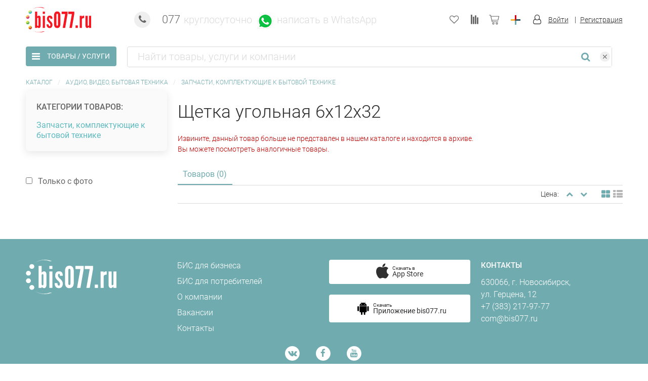

--- FILE ---
content_type: text/html; charset=UTF-8
request_url: https://www.bis077.ru/tovari/schetka_ugoljnaya_61232/95305232
body_size: 32334
content:
<!DOCTYPE html>
<html class="no-js" lang="ru">
<head>
    <meta http-equiv="x-ua-compatible" content="ie=edge">
    <meta charset="utf-8">
    <meta http-equiv="Content-Type" content="text/html; charset=utf-8" />
    <meta name="viewport" content="width=device-width, initial-scale=1.0">
    <title>Щетка угольная 6х12х32 | ПриватКомлайн ООО | Купить в Новосибирске — БИС 077</title>
        <meta content="Купить в Новосибирске по выгодной цене: Щетка угольная 6х12х32. Магазин: ПриватКомлайн ООО, тел. " name="description" />
    <meta content="щетка, угольная, 6х12х32" name="keywords" />
    <meta http-equiv="Content-Language" content="ru" />
    <link rel="stylesheet" href="/css/style.css?24">

<script type="text/javascript">

  var _gaq = _gaq || [];

  _gaq.push(['_setAccount', 'UA-15386521-1']);
  _gaq.push(['_setDomainName', '.bis077.ru']);
  _gaq.push(['_addOrganic', 'images.yandex.ru',  'q', true]);
  _gaq.push(['_addOrganic', 'blogsearch.google.ru',  'q', true]);
  _gaq.push(['_addOrganic', 'blogs.yandex.ru',  'text', true]);
  _gaq.push(['_addOrganic', 'go.mail.ru',  'q']);
  _gaq.push(['_addOrganic', 'nova.rambler.ru',  'query']);
  _gaq.push(['_addOrganic', 'nigma.ru', 's']);
  _gaq.push(['_addOrganic', 'webalta.ru', 'q']);
  _gaq.push(['_addOrganic', 'aport.ru', 'r']);
  _gaq.push(['_addOrganic', 'poisk.ru', 'text']);
  _gaq.push(['_addOrganic', 'km.ru', 'sq']);
  _gaq.push(['_addOrganic', 'liveinternet.ru', 'ask']);
  _gaq.push(['_addOrganic', 'quintura.ru', 'request']);
  _gaq.push(['_addOrganic', 'search.qip.ru', 'query']);
  _gaq.push(['_addOrganic', 'gde.ru', 'keywords']);
  _gaq.push(['_addOrganic', 'gogo.ru', 'q']);
  _gaq.push(['_addOrganic', 'ru.yahoo.com', 'p']);
  _gaq.push(['_addOrganic', 'market.yandex.ru', 'text', true]);
  _gaq.push(['_addOrganic', 'price.ru', 'pnam']);
  _gaq.push(['_addOrganic', 'tyndex.ru', 'pnam']);
  _gaq.push(['_addOrganic', 'torg.mail.ru', 'q']);
  _gaq.push(['_addOrganic', 'tiu.ru', 'query']);
  _gaq.push(['_addOrganic', 'tech2u.ru', 'text']);
  _gaq.push(['_addOrganic', 'goods.marketgid.com', 'query']);
  _gaq.push(['_addOrganic', 'poisk.ngs.ru', 'q']);
  _gaq.push(['_addOrganic', 'sravni.com', 'q']);
  _gaq.push(['_addOrganic', 'e-katalog.ru', 'search_']);
  _gaq.push(['_trackPageview']);

  (function() {
    var ga = document.createElement('script'); ga.type = 'text/javascript'; ga.async = true;
    ga.src = ('https:' == document.location.protocol ? 'https://ssl' : 'http://www') + '.google-analytics.com/ga.js';
    var s = document.getElementsByTagName('script')[0]; s.parentNode.insertBefore(ga, s);
  })();

</script><!-- d --><meta name="google-site-verification" content="2nXlGEPT3Cf1YtOEwHlmfBjUfrLt_PwrhX5A6MP6hKY" />
<!-- s --><meta name="google-site-verification" content="XmHd6Ki89OspQujTf7k18MHDH6zzpuwu73nEhP3EQ-o" />
<!-- s --><meta name="google-site-verification" content="ALg9vW1m3KTMcaTYw86MB2rWMeQG8xRrBClyF2KK4vE" />
<meta name='yandex-verification' content='48afbe095325cc13' />
<link rel="canonical" href="https://www.bis077.ru/tovari/schetka_ugoljnaya_6h12h32/95305232"/>
    <script type="text/javascript" src="/scripts/jquery/1.12.3/jquery-1.12.3.min.js"></script>
    <script src="https://cdnjs.cloudflare.com/ajax/libs/jquery-validate/1.19.1/jquery.validate.min.js"></script>
    <script type="text/javascript" src="https://vk.com/js/api/share.js?96" charset="windows-1251"></script>
    <script src="https://timeplan.me/js/timeplanme_integration.min.js"></script>
    <script src="https://www.google.com/recaptcha/api.js?render=6Lfsc5QpAAAAABGUgXnbZZYP6Yd-EXuGS7FPDPCM"></script>
    <!-- <script src="https://www.google.com/recaptcha/api.js" async defer></script> -->
    <!--<script src="https://www.google.com/recaptcha/api.js"></script>-->
      <!-- <script src="https://cdnjs.cloudflare.com/ajax/libs/blueimp-file-upload/10.7.0/js/jquery.fileupload-image.js"></script> -->
</head>


<body>
<div class="off-canvas position-left" id="offCanvasLeftOverlap" data-off-canvas="" data-transition="overlap" data-auto-focus="false">
    <div class="off-canvas__title">Разделы</div>
    <button class="close-button off-canvas__close" aria-label="Close menu" type="button" data-close><span aria-hidden="true">&times;</span></button>
    <ul class="off-canvas__content" data-off-canvas-content>
                <li class="off-canvas__item off-canvas__item_active">
                <a class="off-canvas__link" href="/"  >Товары и услуги</a>
            </li>
                    <li class="off-canvas__item">
                <a class="off-canvas__link" href="/catalog" >Весь каталог</a>
            </li>
        </ul>    <ul class="off-canvas__content" data-off-canvas-content>
        <li class="off-canvas__item">
            <div class="off-canvas__select-wrapper">
                <select class="off-canvas__select" id="mobile_search_select" style="display: none"><option  selected  value="nsk">Новосибирск</option><option  value="omsk">Омск</option><option  value="tomsk">Томск</option><option  value="kemerovo">Кемерово</option><option  value="krasnoyarsk">Красноярск</option><option  value="moscow">Москва</option><option  value="altai">Алтай</option><option  value="chelyabinsk">Челябинск</option><option  value="perm">Пермь</option><option  value="ufa">Уфа</option><option  value="ekb">Екатеринбург</option></select>                            </div>
        </li>

        <li class="off-canvas__item"><a class="off-canvas__user-link" href="tel:077"><span class="off-canvas__icon"><i class="fa fa-phone fa-lg"></i></span><span class="off-canvas__phone">077<span class="off-canvas__phone_small">круглосуточно</span></span></a></li>
            <li class="off-canvas__item show-for-medium">
        <div class="cell off-canvas__user">
            <a href="/user/login" class="off-canvas__user-link">
                <span class="off-canvas__icon">
                    <i class="fa fa-user-o fa-lg"></i>
                </span>
                <span class="off-canvas__user-email">Вход</span>
            </a>
            <a href="/user/registernewusercompany" class="off-canvas__user-link off-canvas__user-link_bordered">
                <span class="off-canvas__user-email">Регистрация</span>
            </a>
        </div>
    </li>

                    <li class="off-canvas__item"><a class="off-canvas__user-link" id="wishlist_link_left"  rel="nofollow" href="/wishlist" title="Запомнено"><span class="off-canvas__icon position-relative"><i class="fa fa-heart-o fa-lg"></i></span><span>Запомнено</span></a></li>
                <li class="off-canvas__item"><a class="off-canvas__user-link" id="comparelist_link_left"  rel="nofollow" href="/compare" title="Сравнение">
            <span class="off-canvas__icon position-relative"><i class="fa fa-align-right fa-lg fa-rotate-90"></i>
                        </span><span>Сравнение</span></a>
        </li>
        <li class="off-canvas__item"><a class="off-canvas__user-link cart-icon" id="cartlist_link_left" href="/cart" title="Корзина">
                <span class="off-canvas__icon position-relative"><?xml version="1.0" encoding="iso-8859-1"?>
<!-- Generator: Adobe Illustrator 19.0.0, SVG Export Plug-In . SVG Version: 6.00 Build 0)  -->
<svg version="1.1" xmlns="http://www.w3.org/2000/svg" xmlns:xlink="http://www.w3.org/1999/xlink" x="0px" y="0px"
     viewBox="0 0 512 512" style="enable-background:new 0 0 512 512;" xml:space="preserve">
    <g>
        <g>
            <path d="M508.764,74.466c-2.803-3.503-7.046-5.542-11.533-5.542H104.152L93.16,21.294c-1.547-6.701-7.514-11.448-14.391-11.448
                h-64C6.613,9.846,0,16.459,0,24.616s6.613,14.769,14.769,14.769H67.02l74.612,323.321c1.546,6.701,7.514,11.448,14.391,11.448
                h295.915c8.157,0,14.769-6.613,14.769-14.769c0-8.157-6.613-14.769-14.769-14.769H167.773l-11.36-49.231h296.511
                c6.908,0,12.893-4.788,14.409-11.527L511.64,86.935C512.625,82.557,511.567,77.97,508.764,74.466z M441.108,265.846H149.596
                L110.969,98.462h367.8L441.108,265.846z"/>
        </g>
    </g>
    <g>
        <g>
            <path d="M216.615,393.846c-29.86,0-54.154,24.293-54.154,54.154s24.293,54.154,54.154,54.154c29.86,0,54.154-24.293,54.154-54.154
                S246.476,393.846,216.615,393.846z M216.615,472.616C203.042,472.616,192,461.573,192,448s11.042-24.615,24.615-24.615
                c13.573,0,24.615,11.042,24.615,24.615S230.188,472.616,216.615,472.616z"/>
        </g>
    </g>
    <g>
        <g>
            <path d="M393.846,393.846c-29.86,0-54.154,24.293-54.154,54.154s24.293,54.154,54.154,54.154c29.86,0,54.154-24.293,54.154-54.154
                S423.707,393.846,393.846,393.846z M393.846,472.616c-13.573,0-24.615-11.042-24.615-24.615s11.042-24.615,24.615-24.615
                c13.573,0,24.615,11.042,24.615,24.615S407.419,472.616,393.846,472.616z"/>
        </g>
    </g>
</svg>                                </span><span>Корзина</span></a>
        </li>
        <li class="off-canvas__item">
            <a class="off-canvas__user-link add-icon" data-open="add-company"><span class="off-canvas__icon"><img src="/images/shop/add.svg" alt=""></span><span>Добавить</span></a>
        </li>
    </ul>
</div>


<div class="reveal tiny" id="add-to-favourites" data-reveal>
    <button class="close-button" type="button" data-close="add-to-favourites" aria-label="Закрыть"><span aria-hidden="true">&times;</span></button>
    <div class="content">
        <h2>Товар добавлен в список любимых товаров!</h2>
        <p>Чтобы сохранить список, вам нужно:</p><a class="button expanded secondary" href="/user/login" title="">Войти</a>
        <p class="margin-vertical-4 text-center">или</p><a class="button expanded secondary" href="/user/registernewusercompany" title="">Зарегистрироваться</a>
    </div>
</div>

<header class="header" id="header">
    <div class="grid-container padding-vertical-4">
        <div class="top-banner hide-for-small-only">
                                </div>
        <div class="grid-x grid-padding-x">
            <div class="cell small-10 medium-6 large-4 header__logo"><a href="/" title=""><img src="/./images/logo.svg" alt="logo"></a></div>
            <div class="cell auto header__phone">
                <a href="tel:077"><strong><i class="fa-stack fa-lg"><i class="fa fa-circle fa-stack-2x"></i><i class="fa fa-phone fa-stack-1x"></i></i></strong></a>
                <span class="show-for-large header__phone-text">077<span class="header__phone-text_small">круглосуточно</span></span>
                <div class="cell small-10 medium-6 large-4 padding-left-3"><a href="https://api.whatsapp.com/send?phone=79930134077&text=Здравствуйте!%0A%0AОтправлено%20с%20bis077.ru%0A"  onclick="$.getJSON('/default/statistics/whatsappclick', {'id': '1'}); return true;" target="_blank"><img src="/./images/wa_icon.png" alt="whatsapp"><span class="show-for-large header__phone-text padding-left-0"><span class="header__phone-text_small" style="margin-top: 4px;display: inline-block;">написать в WhatsApp</span></span></a></div>
            </div>

            <div class="cell shrink header__buttons">
                                    <a class="header__buttons-link show-for-medium" rel="nofollow" id="wishlist_link" href="/wishlist" title="Запомнено" data-tooltip data-tooltip-class="tooltip text-center" data-position="bottom" data-click-open="false">
                        <i class="fa fa-heart-o fa-lg"></i>
                    </a>
                                <a class="header__buttons-link show-for-medium" rel="nofollow" id="comparelist_link" href="/compare" title="Сравнение" data-tooltip data-tooltip-class="tooltip text-center" data-position="bottom" data-click-open="false">
                    <i class="fa fa-align-right fa-lg fa-rotate-90"></i>
                                    </a>
                <a class="header__buttons-link" id="cartlist_link" href="/cart" title="Корзина" data-tooltip data-tooltip-class="tooltip text-center" data-position="bottom" data-click-open="false">
                    <?xml version="1.0" encoding="iso-8859-1"?>
<!-- Generator: Adobe Illustrator 19.0.0, SVG Export Plug-In . SVG Version: 6.00 Build 0)  -->
<svg version="1.1" xmlns="http://www.w3.org/2000/svg" xmlns:xlink="http://www.w3.org/1999/xlink" x="0px" y="0px"
     viewBox="0 0 512 512" style="enable-background:new 0 0 512 512;" xml:space="preserve">
    <g>
        <g>
            <path d="M508.764,74.466c-2.803-3.503-7.046-5.542-11.533-5.542H104.152L93.16,21.294c-1.547-6.701-7.514-11.448-14.391-11.448
                h-64C6.613,9.846,0,16.459,0,24.616s6.613,14.769,14.769,14.769H67.02l74.612,323.321c1.546,6.701,7.514,11.448,14.391,11.448
                h295.915c8.157,0,14.769-6.613,14.769-14.769c0-8.157-6.613-14.769-14.769-14.769H167.773l-11.36-49.231h296.511
                c6.908,0,12.893-4.788,14.409-11.527L511.64,86.935C512.625,82.557,511.567,77.97,508.764,74.466z M441.108,265.846H149.596
                L110.969,98.462h367.8L441.108,265.846z"/>
        </g>
    </g>
    <g>
        <g>
            <path d="M216.615,393.846c-29.86,0-54.154,24.293-54.154,54.154s24.293,54.154,54.154,54.154c29.86,0,54.154-24.293,54.154-54.154
                S246.476,393.846,216.615,393.846z M216.615,472.616C203.042,472.616,192,461.573,192,448s11.042-24.615,24.615-24.615
                c13.573,0,24.615,11.042,24.615,24.615S230.188,472.616,216.615,472.616z"/>
        </g>
    </g>
    <g>
        <g>
            <path d="M393.846,393.846c-29.86,0-54.154,24.293-54.154,54.154s24.293,54.154,54.154,54.154c29.86,0,54.154-24.293,54.154-54.154
                S423.707,393.846,393.846,393.846z M393.846,472.616c-13.573,0-24.615-11.042-24.615-24.615s11.042-24.615,24.615-24.615
                c13.573,0,24.615,11.042,24.615,24.615S407.419,472.616,393.846,472.616z"/>
        </g>
    </g>
</svg>                                </a>
                <a class="header__buttons-link add-icon add-company-link" rel="nofollow"  data-open="add-company">
                    <img src="/images/shop/add.svg" alt="добавить">
                </a>
            </div>

                <div class="cell shrink header__user">
        <i class="fa fa-user-o fa-lg margin-right-3"></i>
        <a class="header__user-link" href="/office"><span class="header__user-email">Войти</span></a>
        <a class="header__user-link" href="/user/registernewusercompany">
            <span class="header__user-email header__user-email_bordered">Регистрация</span>
        </a>
    </div>

              <div class="reveal medium reveal__add" id="add-company" data-reveal>
                <button class="close-button" type="button" data-close="add-company" aria-label="Закрыть"><span aria-hidden="true">&times;</span></button>
                <h4 class="padding-right-4">Разместите свою компанию, товары или услуги для информирования ваших потенциальных клиентов на bis077.ru и в контакт-центре 077</h4>
                <ul class="menu vertical header__buttons-dropdown">
                        <li><a class="header__buttons-dropdown_link" data-open="add-goods-reginfo">
                                <?xml version="1.0" encoding="utf-8"?>
<!-- Generator: Adobe Illustrator 22.0.0, SVG Export Plug-In . SVG Version: 6.00 Build 0)  -->
<svg version="1.1" id="Слой_145345345" xmlns="http://www.w3.org/2000/svg" xmlns:xlink="http://www.w3.org/1999/xlink" x="0px" y="0px"
     width="26px" height="26px" viewBox="0 0 26 26" style="enable-background:new 0 0 26 26;" xml:space="preserve">
<style type="text/css">
    .st0123{fill:#FFFFFF;}
    .st1123{fill:#DDDDDD;}
</style>
    <rect x="11" y="4" transform="matrix(-1.836970e-16 1 -1 -1.836970e-16 26 1)" class="st1123" width="3" height="19"/>
    <rect x="11" y="4" class="st1123" width="3" height="19"/>
</svg>                                <span class="margin-left-3">Добавить товар</span></a></li>
                        <li><a class="header__buttons-dropdown_link" data-open="add-uslugi-reginfo">
                                <?xml version="1.0" encoding="utf-8"?>
<!-- Generator: Adobe Illustrator 22.0.0, SVG Export Plug-In . SVG Version: 6.00 Build 0)  -->
<svg version="1.1" id="Слой_145345345" xmlns="http://www.w3.org/2000/svg" xmlns:xlink="http://www.w3.org/1999/xlink" x="0px" y="0px"
     width="26px" height="26px" viewBox="0 0 26 26" style="enable-background:new 0 0 26 26;" xml:space="preserve">
<style type="text/css">
    .st0123{fill:#FFFFFF;}
    .st1123{fill:#DDDDDD;}
</style>
    <rect x="11" y="4" transform="matrix(-1.836970e-16 1 -1 -1.836970e-16 26 1)" class="st1123" width="3" height="19"/>
    <rect x="11" y="4" class="st1123" width="3" height="19"/>
</svg>                                <span class="margin-left-3">Добавить услугу</span></a></li>
                       <li><a class="header__buttons-dropdown_link" data-open="add-company-reginfo">
                                <?xml version="1.0" encoding="utf-8"?>
<!-- Generator: Adobe Illustrator 22.0.0, SVG Export Plug-In . SVG Version: 6.00 Build 0)  -->
<svg version="1.1" id="Слой_145345345" xmlns="http://www.w3.org/2000/svg" xmlns:xlink="http://www.w3.org/1999/xlink" x="0px" y="0px"
     width="26px" height="26px" viewBox="0 0 26 26" style="enable-background:new 0 0 26 26;" xml:space="preserve">
<style type="text/css">
    .st0123{fill:#FFFFFF;}
    .st1123{fill:#DDDDDD;}
</style>
    <rect x="11" y="4" transform="matrix(-1.836970e-16 1 -1 -1.836970e-16 26 1)" class="st1123" width="3" height="19"/>
    <rect x="11" y="4" class="st1123" width="3" height="19"/>
</svg>                                <span class="margin-left-3">Добавить компанию</span></a></li>
                </ul>
              </div>

            <div class="reveal medium reveal__add_reginfo" id="add-goods-reginfo" data-reveal>
                <button class="close-button" type="button" data-close="add-goods-reginfo" aria-label="Закрыть"><span aria-hidden="true">&times;</span></button>
                <h4 class="h3" style="margin: auto;padding: 45px;">Разместите свои товары для информирования ваших потенциальных клиентов на bis077.ru и в контакт-центре 077</h4>
                <div class="grid-x grid-padding-x">
                    <div class="cell medium-offset-1 medium-23">
                        <div class="grid-x grid-padding-x large-up-2" data-equalizer="user-tiles" data-resize="user-tiles" data-mutate="user-tiles" data-i="s4lccv-i" data-events="mutate">
                            <div class="cell"><a class="user-tile" target="_blank" href="https://www.info.bis077.ru/dobavit-prajs-list">
                                    <div class="user-tile__box">
                                        <h3 class="user-tile__title">Добавить товары<br>без регистрации</h3>
                                    </div></a></div>
                            <div class="cell"><a class="user-tile" href="/office/mycompany?addcompany=1">
                                    <div class="user-tile__box">
                                        <h3 class="user-tile__title">Добавить товары с регистрацией на сайте</h3>
                                    </div></a></div>
                        </div>
                    </div>
                </div>
            </div>

            <div class="reveal medium reveal__add_reginfo" id="add-uslugi-reginfo" data-reveal>
                <button class="close-button" type="button" data-close="add-uslugi-reginfo" aria-label="Закрыть"><span aria-hidden="true">&times;</span></button>
                <h4 class="h3" style="margin: auto;padding: 45px;">Разместите свои услуги для информирования ваших потенциальных клиентов на bis077.ru и в контакт-центре 077</h4>
                <div class="grid-x grid-padding-x">
                    <div class="cell medium-offset-1 medium-23">
                        <div class="grid-x grid-padding-x large-up-2" data-equalizer="user-tiles" data-resize="user-tiles" data-mutate="user-tiles" data-i="s4lccv-i" data-events="mutate">
                            <div class="cell"><a class="user-tile" target="_blank" href="https://www.info.bis077.ru/dobavit-prajs-list">
                                    <div class="user-tile__box">
                                        <h3 class="user-tile__title">Добавить услуги<br>без регистрации</h3>
                                    </div></a></div>
                            <div class="cell"><a class="user-tile" href="/office/mycompany?addcompany=1">
                                    <div class="user-tile__box">
                                        <h3 class="user-tile__title">Добавить услуги с регистрацией на сайте</h3>
                                    </div></a></div>
                        </div>
                    </div>
                </div>
            </div>

              <div class="reveal medium reveal__add_reginfo" id="add-company-reginfo" data-reveal>
                <button class="close-button" type="button" data-close="add-company-reginfo" aria-label="Закрыть"><span aria-hidden="true">&times;</span></button>
                  <h4 class="h3" style="margin: auto;padding: 45px;">Добавьте свою компанию в справочник БИС 077</h4>
                  <div class="grid-x grid-padding-x">
                      <div class="cell medium-offset-1 medium-23">
                          <div class="grid-x grid-padding-x large-up-2" data-equalizer="user-tiles" data-resize="user-tiles" data-mutate="user-tiles" data-i="s4lccv-i" data-events="mutate">
                              <div class="cell"><a class="user-tile" target="_blank" href="https://www.info.bis077.ru/dobavit-kompaniyu">
                                  <div class="user-tile__box">
                                      <h3 class="user-tile__title">Добавить компанию без регистрации</h3>
                                      </div></a></div>
                              <div class="cell"><a class="user-tile" href="/office/mycompany?addcompany=1">
                                  <div class="user-tile__box">
                                      <h3 class="user-tile__title">Добавить компанию с регистрацией на сайте</h3>
                                  </div></a></div>
                          </div>
                      </div>
                  </div>
              </div>


            </div>
        </div>
</header>

<div class="main-search" id="search" data-sticky-container>
    <div class="sticky" data-sticky data-margin-top="0" data-top-anchor="header:bottom" data-sticky-on="small">
        <div class="grid-container padding-vertical-4">
            <div class="grid-x grid-padding-x main-search__mobile-container">
                <div class="cell shrink">
                    <button class="button secondary text-center text-uppercase header-menu-button" data-toggle="offCanvasLeftOverlap"><i class="fa fa-bars fa-inverse fa-lg"></i><span class="main-search__goods-text">Товары / Услуги</span></button>
                </div>
                <div class="cell auto">
                    <form class="main-search__search-form" data-abide="" novalidate="novalidate" action="/search/index/" method="get" id='searchForm' onsubmit="_gaq.push(['_trackPageview', 'knopkapoisk']); yaCounter988065.reachGoal('knopkapoisk'); return true;">
                        <div class="grid-x grid-padding-x">
                            <div class="cell auto mobile-padding">
                                <div class="grid-x main-search__group_bordered">
                                    <div class="cell auto">
                                                                                                                        <input class="border-none main-search__input" type="text" id="q" name="q" autocomplete="off" value=""  title="" placeholder="Найти товары, услуги и компании" required/>
                                                                            </div>
                                    <div class="cell shrink align-middle">
                                        <button class="button main-search__button" type="submit" name="Найти"><i class="fa fa-search fa-lg"></i></button>
                                    </div>
                                    <div class="cell shrink align-middle">
                                        <button class="main-search__reset" type="button"><span><img src="/images/shop/close.svg" alt="close"></span></button>
                                    </div>
                                </div>
                            </div>
                            <div class="cell shrink show-for-large">
                                <select class="main-search__select text-size-default" id="main_search_select" style="display: none"><option  selected  value="nsk">Новосибирск</option><option  value="omsk">Омск</option><option  value="tomsk">Томск</option><option  value="kemerovo">Кемерово</option><option  value="krasnoyarsk">Красноярск</option><option  value="moscow">Москва</option><option  value="altai">Алтай</option><option  value="chelyabinsk">Челябинск</option><option  value="perm">Пермь</option><option  value="ufa">Уфа</option><option  value="ekb">Екатеринбург</option></select>                            </div>
                        </div>
                        <input type="hidden" name="category" id="category" value="" />
                        <input type="hidden" id="company_search" name="company" value="" />
                        <input type="hidden" name="textsearchfirst" id="textsearchfirst" value="" />
                    </form>
                </div>
            </div>
        </div>
    </div>
</div>

<div class="reveal small" id="company-quickview" data-reveal data-deep-link="true">
    <div class="grid-x grid-padding-x">
        <div class="cell small-8 medium-6">
            <div class="margin-bottom-6"><img src="/i/photo.svg" alt="Товар"></div>
        </div>
        <div class="cell small-16 medium-18">
            <h5><a href="#">Название компании</a><br><small>Полное юридическое название компании</small></h5>
        </div>
    </div>
    <div class="grid-x grid-padding-x">
        <div class="cell medium-12">
            <p>Комплектующие и фурнитура для мебели. Теплоизоляция, утеплители, звукоизоляция, гидроизоляция. Кровельные материалы и аксессуары. Пластиковые окна. Деревянные двери. Замочно-скобяные изделия.</p>
            <p class="text-dark-gray">Розница и опт</p>
            <p><a href="#">Каталог компании (2077 предложений)</a></p>
            <p><a href="#">Подробнее о компании</a></p>
        </div>
        <div class="cell medium-12">
            <p><b>Контакты</b><br>г. Новосибирск, Ленинский район, Толмачёвское шоссе, 2а. Остановка «ТК Толмачёвскйи»<br>+7 (383) 291-28-62<br>Skype: stroymat54<br>WatsApp: <a href="#">+7 383 291-28-62</a><br><a href="#">www.stroy-mat54.ru</a><br><a href="#">welcome@stroy-mat54.ru</a></p>
            <p><b>Режим работы</b><br>Пн-Пт 9:00—18:00<br>Сб 9:00—16:00<br>Вс Выходной</p>
        </div>
    </div>
    <button class="close-button" data-close aria-label="Закрыть"><span aria-hidden="true">&times;</span></button>
</div>

<div class="reveal tiny" id="report-error" data-reveal>
                  <button class="close-button" type="button" data-close="report-error" aria-label="Закрыть"><span aria-hidden="true">&times;</span></button>
                  <div class="content">
                    <h2>Сообщить об ошибке или пожаловаться</h2>
                    <form id="error_message_send" method="post" data-abide=""><label>Опишите ошибку / проблему:
                            <textarea id="support_text_error" rows="2" required></textarea>
                         </label>
                         <label>Как должно быть:
                            <textarea id="support_text_dop" rows="2"></textarea>
                         </label>
                         <button class="button" name="send_report" id="send_report_btn" type="submit">Отправить</button>
                        <div class="captcha_wrong" style="display: none">
                            <span style="color:#c10001">Проверка с помощью reCaptcha не была пройдена, обновите страницу и повторите попытку.</span>
                        </div>
                    </form>                    
                    <div id="error_message_ok" style="display:none">
                      <p>Ваше сообщение об ошибке отправлено.</p>  
                    </div>
                  </div>
                </div>
                
                <div class="reveal tiny" id="report-error-sended" data-reveal>
                  <button class="close-button" type="button" data-close="report-error-sended" aria-label="Закрыть"><span aria-hidden="true">&times;</span></button>
                  <div class="content">
                    <h2>Сообщить об ошибке или пожаловаться</h2>                    
                    <div id="error_message_sended">
                      <p>Ваше сообщение об ошибке отправлено.</p>  
                    </div>
                  </div>
                </div>
                
<div class="reveal medium" id="add-good-cart" data-reveal>
    <button class="close-button" type="button" data-close="add-good-cart" aria-label="Закрыть"><span aria-hidden="true">&times;</span></button>
    <h4 class="padding-right-4">Товар добавлен в корзину</h4>
    <div class="grid-x grid-padding-x padding-bottom-1">
        <div class="cell small-8 medium-4 large-6" id="photo_cart_good"><img class="margin-bottom-6" alt="Товар"/></div>
        <div class="cell small-8 medium-4 large-6" id="no_photo_cart_good" hidden>
            <?xml version="1.0" encoding="UTF-8" standalone="no"?>
<svg version="1.1" id="Layer_1" xmlns="http://www.w3.org/2000/svg" xmlns:xlink="http://www.w3.org/1999/xlink" x="0px" y="0px" width="116px" height="126px" viewBox="0 0 556 666" enable-background="new 0 0 556 666" xml:space="preserve">  <image id="image0" width="556" height="666" x="0" y="0" xlink:href="[data-uri]
AAB6JgAAgIQAAPoAAACA6AAAdTAAAOpgAAA6mAAAF3CculE8AAAAAmJLR0QA/4ePzL8AAAAJcEhZ
cwAADsQAAA7EAZUrDhsAAAAHdElNRQfjBx4GCyiMLjKzAAA9FUlEQVR42u2dyVsbSbb2XwESgxjE
PGMGg40HbFd5qLK76379dC+6N7W5f2dv7qa/xe2nvupuuzwWNi4b2xiDLQxisJABCZBA+hYpQFKe
TEUqI4dQnd8KIlNHkZGvYjhxIiKQA8OIUeN1Bhh1YLEwwrBYGGFYLIwwLBZGGBYLIwyLhRGGxcII
w2JhhGGxMMKwWBhhWCyMMCwWRhgWCyMMi4URhsXCCFPndQZkkjvOZrO5HDwN6AogUBOoran1ujAc
oErEktv7urO7l/Y6GwUEmlqa29rqvc6G3GeqgrDKnS9f4sdeZ4KmsbOrM+R1JqShvFgSa+v7XufB
lEB7b1+D15mQ9ChKi+Vg5XPK6zwIEOgc6q2GkYTKYtleXlcm96GREfX7L+qKZWMx4XUWLFEzNNbk
dR5soqpY4m++ep0FywSGz6tdu6gpluT8ptdZqIjaiTGV+y4qiuV48YOCudZoutzldRYqR0GxbM+p
MAIyZPCiso4X5cSSXfjgdRZsUn+t0+ssVIhqYknN7nidBfuMTwW8zkJFKCaWzedHXmdBBh3XlRwW
qSWWxXde50ASDd+0eZ2FClBJLNlXK15nQRq1N7q9zoJ1FBLL8ayazhWawNVBr7NgPc/KiOXoWdzr
LMjl0jmvc2AVZYKfjp8kRG6rqQ/V1nrqJT3KpTOHIje+hmpqUUUsx88S5W4Jt7e2NPkjciSbSu4m
tssN3F7XDHudUWso0gzlft0wvV7T09PpD50U5Hlnc8N8tjNwo9frTFpCEbG8+mR2tX2k16fx0Xur
K2ZNUs3tdq9zaAU1xLI8b/IEA2MtXufPhFzsg4nPOXS30esMWkAJscQfG+YyMDjh+5CijXe7htda
vvdpnUihglgO7huu8eiYbvU6dwLkVt4ZPsHgjNe5E0cBseQeGzlYgtOqOLbSbz4bXZpR5RmUEIvh
hFDnjN8GQCZsvDSoXGr/4Pt29AT/i2Xnlyyd88kJr7NmiYPn2/SF9juqBCz4PiQ095LWSt1NtbSC
htsj9IXtT9YMeYfvxfKJHng23FEulrXm8gX6wjuh2QEf4HexHNIdlqY7KoyCShm/QjY4R/NWDXmE
38WyQE6wNN1RplNYxPBVMnkt4XXGxPC5WHbJcKf6WwoNg4oYvEQmv/E6X2L4XCwL1GCt9ls16xUA
ODdOpW6rEdblb7HsrFOp11SMXz3hQg+V+t7rbAnhb7EsUonjas3rlzJDVYuJLa+zJYKvxZKiKpbI
lNfZskfwGjUkWvI6WyL4WiyfiB5L7TVV/J1GRCaJxK09r7MlgJ/Fko0SiVPqdm5PGKfib1Rw4/pZ
LDHCx9KiWpAzQeAKkbiatWzHdfwsFsrHckn1RggAIgP6tMyGdTtu42OxpIkwlu4Or3MlhUlC8mte
Z6o8PhYLtbvgea8zJYcmYg3Ihk+38i3Ax2KJ6ZM6I15nShJj+qSs/724/hXLMdEKjVk340+a+vRp
LJbK+aIfHjQqF8NiCBEIxWKpHKJiGaqGoZBGh3690KHv/XL+FQsRsdpn3YpfCRCj54TXmSqHb8Vy
rF8m3NLsdaYkQsyGblu34i6+FcuufuDcU4EZ30IcReT7PcP9KxZ9UvV0b+mn2fP7shzfikXf2wtE
vM6TVPT7J+R2KzDjJr4VS1KX0ubbvFYEsdmGv0/Z8rFY9Fuuq7j4w4Swvuj9vs28S9uE5fb39w/S
6aNjiG56rC84P+/CUgGBZt3yuQ+rYh+tqUEwGAo2Nja5ewyA82LJ7SUSu7sSojXUj3oqJqwTS9ry
8bH1La2RdtcU47BYDrY2v2Qk2VJ1rZARMvZ8OjzcApq7ujtc6U44KZbD2GpCorlqE4u0CmFvb7mu
t7/Teb04Jpbc1qdNqX6DgCq7sIois/U4+vw5NDQUdjjHDr2B4+iy7HGgQnuviRGUay794UP3uLOB
hI6I5Wh5Sf5JL74d5PuHzc22KSfd3A6IJfvxg+VevQBVV7M4wdcnkYvOba0rXyzrb/zuW6pqEg/7
Ljq1t65ssey/8n/Al09wqqqMbU6OOhMlJlksn944FqNebYMh5x7o+M3aVUfc3VK7jYdPXzm3nqHK
poaAZueCRL8++OiEWZliif/HySZI7Y02CGodHLhkXz+V5TgvQKJYlh47MQg6obGq4uQAOLywZfOB
/DONpYkl++KNo4FeV6onsv+ETkcD0FMP1+0bKUaWWDJPBKfXK8RRZ5NXONMNPeF4dlmyRUnbsR8+
cTQksGZ6xL4RH5J54ayjYULuLllyxHLwyElHXE3feaenyDxj7YP8rkUB5y7Zt3GGFLEIaSXQ2NgQ
qqux3O7VNrVVnYulkNTOoeV3cJxNZ1L7IuMJqWqRIZb0o3ILLxs721ubeSZQMundxHa8nGNLZksk
QSzHj8xXR7X1d1fTUkJ/kd2OxcxrmOlRaV9mXyzmp+gGh4artr/hE3Kbn8y6yRLPA7YvljcmW7g2
TAxyZIELJJdWjN9j7XeyZkpsiyU2a3gpNDnE/RSXSL03PIQRjfckBeXZFcveA6MeVuDcZFWPYvxG
4rVh17HrlpyvsCmW7AMjZ1zLVYWOY8imDtOZdDpznDvCca42EKhDMBQMBesb6tWZZch9fGu0OktS
J9emWAw7LGNTSrRAudTeTmo/ZXzuXKCpsbG5tdndlX+Vsvfc4Kdb872Ubos9sSR+odPrZhQIKNhL
JHb2BONv6ltaO9r8r5jsqxX6QutdGTWkLbFk79PeuMabPnes5Ha+bG9bDvhobm/v9PtKt2WDuf8L
4xYNUdgSy/sFMrnt23qLhlwl/WVzs+LIm9bu7oivuzHrs+QbrfmjhKXidsSy/y+yQxW55eNRUHpt
LWFzAFjXO9DpY73En5JNa+839k3bEcsLMoTFx1pJr6/FpcyyB3sHOnyrl/hj8hnv2F+taEMsO/ep
1ObvJC/LlEY8GpN4TEvj0JBf+y90S9R217ZhG2J5Ss1IhO46tcLJHunPn2SH3AS6h7v9Wb18fE2l
fms7irnyJiNBaSXwjS+1klxekX/2U25jo2nMl3Nf53aoEfSCbbFUXrPMEqd2yJwPl0fig/TQ5VNC
IyM+HPplf6Hi727ZjWOuWCypn4nE7pvuFooIibdx+0ZMqDk37j9vXfI+MSSyPUVUcTNELXmru+pu
kQiQeO/02uvs0qfRMb916sMXiG7L1p5NX2mlMzhZakZ82m81cvLXX1xYp3+8+P8W/XYc5kiESIxa
tVJCpWJZJ5zlkSF3C6QcR2/+7Vxnpfib3v0rZt+KTAJUoPZnm5KuVCxkxeJygZiTi/685N5m+Puz
jxxd02GZNuIYxozNarZCsaS39Gm9EddLxITdX35zcum1nvgD57YbqYQJ+Se8VigWv5+Mml247/qB
LLmlf3/x+rkLaCQWca7bk3OFoyEioL/LRxuobL9MWv1ITUMoGAzVBQK1wBGOjzLpdPrQoo39x4MX
/TOMHv2k+0Vnv9hyzFUmlizxE/LPyai5hUULdwfCLS1NjY3UQC67f5BK7u5YaM4+f7nmm2PKm3r1
ne5ND8SS0FdnjZ0elYmO5AvhFqipvb21xbglrgmHOwGkd7e3twUr8INH45N+CSgdJsRiy2BlYiEq
lkG/zKlF58Xea313V4eYXyjU2YncbnxjW2jk+WHrmk/iBDvrde3o/oGdqfLKxEIc/djvVZEUc/zq
s8htrX1d1hYfBFpbR4+/bMQEYjF3Hsz445jYwIA+nH7bznuqSCy5hC6p2R+/ptSvAvvENA/0VpTb
2p6ey1/WYmU3Dz+eHbvgi3q2Ty+WhOtiSeor+m7PSqSQredlf/m1A8M2FjQFuroux6JlZyaXdq77
YVTUFtQVhy2HQkViIWL6fbGL19Kbcne0jPbbDUCpGRhIRqNlqpcv92/64OC1QKeui2trg66KxEJ8
Y8Sj8igg9/pTmTu6x+QM2cIXz6+UOfXk4OE3PhgetuvEcpS2UeVVJBZ9gGKz90Hax7NlxoX9E/J+
7HWj52LvTbcwOnpyxft51Yg+yXWx6H9U3ntv00/MJ/J6J+W2C4H+vtX3ZmG9uZf7k14XCtGPtzNh
Jqtm8ao4TiizrV3nRflyDgwOrLwzK/v3Ganb/1VAXaPud+26WPRf6PXJqKnHZl2IpovOLL0ODPcv
moVBfMxe9ngI3aQrFjunhlXmZ9GleBzTv/fkwPhi7flRxxzwdReG5k26StHjGW/Von8vbouF+C15
G4O698ikcu284mi1F7659tr421ez1z1Vi743a0cskn5znrqgUk+M31Zw5rbTTWT/HweNL8bmvCmT
k8fXpdgJHpQ05PVyqdWBSRvUOePCGtPQTN9LQ7mu1l32pFQ09HWBnTBcSTWLh7Py6ceG46Cai7fc
WY/cc8/Yg/3prftlcopc95dfYi8q5vipYVBc0/djbnUYGm5NG37VhyUrluQi9/m997zaI2cc6dQz
42a3e7Rt1igK802TApumiaC6WN4YrgyatBRAnjpI7R+kM+ls9hiBOtSFQsGmxoawBbm1351NGFx6
cTvidTlJQXGxfFw2uFB7XTjadC/xdXenKOjibGK/obUlEhEc6jXcMdr+7/jZ9157LaWgtli+zBtc
qP9WLGhlf2szbhYCc3CwATR3dHeKDPdqrja9o6+kn93149YcVlFaLPvPDbwGzTdFXMq7azGhFSN7
e59qOvp7BZqkicY5Okd7L697VEYyUVks2VkD74bItnYHnz9bWFuU3dr6rWuop+zYcaCB3v4Pa5FR
T8pIKiqL5ZXBQKjz27J1/tbHTauuzNzmZmhouFzfo+P2E9qh/qat3YMikovCYlk16E72XC+jlezq
Urmj12jSH5Z6xyLm90RuPSPru9zsH/wQlmsLdcWSekWnd98wbyyy0UWry1LPyMVinVMR01sitx6R
dcvhbxJ2ovUWZT24uTm6uu8010pu5efXlWsFAL788tQ8Jq/1Fl2zrdvdS8dzlK1ZFrfJ5Mg3pm1Q
/LWE86c3N4enzJqUyE26lzvfofgJgKrWLF/fk8nNN83UfzD7SM5Z5dGfP5r1jztukHMyxy/c21zI
ERQVS+4lWe6hm2bOkOi/pe3ldfT6oZnsuung268foTSKimWJfFW1Zr64g8e/2YkSKyVx/4NJPTFC
b0DyTvYu3+6ipliS9Nk110x8/LH/SN6WKffWLEj8AjnRfPwKKqOmWH4j473OG0cCZH+btXwWVVni
941jtQMzZGd2S2iPB7+ipFjWyJXpXcYxCQcPHRm2Zp4uGDZFdfSw7I3MptBtVBTLMbn+vdE4jj7h
2G6E758ZvvzmGSo1bWUHM7+holiWqADtwHXDgVDskXObnG4+MowW7xuhUpcU7uMq6JTbJ3+ckxGj
+5fnIUKgsbGpPhSqRU02l8mk9/dTQhLb+cVwc42LcWIKKvdGXa+/gmJZoHq37Yani74TqPib2ttb
m3V9jMPdr9vbZfsYB49vGgzCaq/9QmR1Pe6b/Sytop5Y9qgBRd01ow7Lm3Kx9TVdPV20e6a+vgu5
r5vrZby+6ce3IvSV1imqd/XuO/cKSy7qiYX0808ZeePKaaVjqNe0CAKRyOTu2ucDs3uOnhipZXSN
6Flvb/lim6wKUE4sO9T+8+0jBncvmGqldmRYZGqvpWVya3nL5IajJ9/R/ZbAlQfE2HqBxeISVMVS
c8WgEVp+b2IpNDYsutIj0N2988HklISjx9/RqmsdJ3pMiQ3bpxV6g2pD511qndCYwV5C6ybjoLoL
/2fcyiK01ut/NFkqln5mMHQ6T7WPZhL2M6qJhWpWGiboexMvjO0M/zBudXFG8zd3jHcaS/5Krziv
oQ5h+roNJVFMLAfUIfUX6Nd+8KvhvuzN31+p5IS+jnsXDRW2bTBH2EsNlD1c/WwHxcTyiegvRgbI
W7PPjcInA+f/EKns6wNjfzCM0V8xmH6iqpZ1yyfc+AK1xHJMRQ9doO99Y1TXN343WfnmAk13DD/8
KkEmt1I7nC47Uz4Oo5ZYVgl/ahftEN0wikrruhexk4XA+dsG8be5F7S3lzp/7rOSk89qiYWq6enN
Zg9fGpgYv2l3I46OuwbbpKZek8lNRNVybPO0Qm9QSiw7hD+0O0LearBvV+CKhPM6Gu8YHGvxmY7x
paoWJZeFKCUWagkiHfG0SsewBb4ZhgTqvqX71HhNhuM1EhsUfnX9vE8JqCSWY2IKsT1C3ZmmG4Ta
25Jcp4EZWnSH9LEkVPS2wdpbX6OSWLaIXiEdRf+G/IUHvpUWHBC4Qm9nukIGfDYTzdaagmuIVBIL
4ZBrIquKBBkWHZB6qMtV+kiw16QGiGCbjJ/OgBZEIbEcE4dJnyO7q/SU0GWp03eBGdI9t0s2Lx3E
5JWC4yGFxLKhn30JkB3NtQSVOialb3tGzTfkXi3vyDkG4rtjdrYv9gaFxEKMS/so/1iO3Nit08DR
WzkhcrFHmnQGDujL+Ui9dkgdsWSJ0TAZ87RKxc83OHDgQssVKnWR6lyHiMN7DTdl9S3qiCWur98b
qG5DjowWuebEtksDVCt4RFYtxODJ3untXqCOWIi4xn6qtlinKpYxZyLqL1OhTR+pXkunfpLhQM72
Hy6ijliIHyJ5MPsHIi085Uye6q4SiWkq5iZA5NUsrNeXKCOWff2CrYYIcd825Ue/6tRjdlK+OTK0
iWixlGuHlBEL4Rol3WLUDN2Ac7uKXiAi3pOUG7dd3w5tqzZ4Vlks1NxvhvB11UofNZ9RT01kUoIN
6HObNd/I0H8oIxZ93FstVV+sEr/WUSdPqDpHGI9Ro2dC2qrFbasilrQ+arWTyjvRuayjJxslUUNU
LVkqroVYWcZicYaEPolqhfaJ+0adPaNqkKhaqHmfkH75PIvFGRL6JKoVIt5SjdHSVknUEBVXnIrT
07t60ort1aKKWPR9wTpqGSLhQh+sZIWQFYb0A6IcMUGOiD5JMbecKmLRF2s74b5NE04WyZPNeuoE
XShETchicYKMfs8LqhX6og89ahU70swORPT+FhEDVa8PaVBs7KyIWIj9tigREA50aomXZNr0S6CP
EtR9uhSuWZyAKFVqkTrhuXPjlFzClUwNdPQ5ThmuxvYliohFP2wIEf3WQ/1t7W4cGU8IkvL4E/JW
azikrFioiiWhT3Jl25xmfW+EyAqVZdPtx3yHImLR75JPiYUYC7mzI5dekhmizmjUh2FyzeIA+kKl
wo70PZugwbJkyRChVdQpjPoKyOSoCB+ihlgy+uVlVGg94YxxJ3/E11CjYr3AWSzyIZp2omY50he9
S2IJ6aVLjYr1d3GfRT7ElD8hFuJn6k4rRH0PVWfo8+zcoQJOoKpYaokINeL9GGxjKR0xseiH8SwW
+ejLlFrZoe8F17nhZQEoUaaJVfz6WIkjpZbHqyEWfc1CiUW/4SC5wNQJCFES2x8SgTVKVS1qiEVf
pFRAk15SJudryoVQJdHPCgnd5V/UEIs+sJaqWfSScjqU5ZSgvhzFxKJUgL8aYtHPt1H5FmusnEFf
0xENDJFpFotH+dZ3KZ2NvjX/JkoGAaG7fIsaYtHLQCzf7j2d/puo6AP95BCPhqSjL1JqSbz+9Vg9
y6FyKj2KR6mAFjXEIpZvf1Xp/sqNFFQVC/WLdK+HokcvDbGSlb/FkIOoIZZKmxP3vBhi9Yi+OXWv
oZSAGmIhdmQTusu9pkBsJKZUD0WPGmIRq6z1nUz3nOn6bxKrM7hmkY6+SMld/nQproklJ1SzENnh
Pot09GKhZKB/Pa4FohFfRIiFULhSp9+qIRZ9nUHVLPqZIC/FIjZr6N6EhARUFQtVs+jjBA7c6uHq
Q2kCxCSmXiwBrlmkQ9QshJ9cHyeQc2t9qP57GoneiD7ERamKRRGxEJtaEKHORAQStSDDCfSx/FQo
jT7PXvoRraOGWIgfICUWfT844U7+cnqxUNG/+sbKtYAbKaghFqJOJ9byBfQvyKWNuHb03jZqxaS+
G+xaKJ8U1BBLQN/CUAMd/QvadcfhT2iSEovYukr/ooZYiEKlzlwnVgm5c04LsdET0Qwd65tO1yLK
paCIWMQ2TYrok1zZ8vxYv8FGCzEmJoZmLBYHIGoWwoXSqu/hbrgRiralzwu1bpYYmrm1rkkOiohF
X6nniKIPRHRJaTfaIWJDVerIGmLHTRaLAxDdRcrfRrwiF86tPCI2MqVqFr1YqF6wj1FELE36fCaI
26jzk6nIF7msEQNnosrIsVjcIaAvVmrXtla99+6YOipKLsQhINRW8V/1mnJrkwdJKCIW4je4R7hQ
iHNaQB5ZKJMEsTsZtZVdQuSpfI0qYiF2vaWOLCM2u95zevRMHFxWHyHu03vuAiwWRyDEQh0xSJxb
CfI0VnnsEefFUCd95vTjshalgirVEQvhQqFqDOrcyoSzB1dSWqQO5PuqbzZd2sRMGqqIJaAv2D1q
eojaff2dk465r8TYPBwhbiS0zWJxCKJgqRojQszJfHVyQPSGSCNPOGKxuAfhb1un7qNOjHnrnK8l
Rozga6iD5A/0/fFGtfy3Coklou+0bFHxB4NEp/HwnVO5yrwmEvupYElC2ZQzxtcoI5aaTl1Sjqpa
glQb8DHhUK7eEjvHgTzAk2gKWSyOQfi5qENOcY5at/XCmYWjm9QJzl1kkFxClxSgJht9jTpiIY5s
2KJ+142DRGKKai5sczhHpU5QiYSuO5RaBgKoJJZGIkyBHOZMUFXLymf5Ocq9oFYvdZEVhuD8kb9R
Rywg/G2fqPuayJPufqNmB+zxloyVmaQSt4koUDfOWJOL2mJJUVPPOE950bO/yj5UYWWJSu2NUKlE
xRJRK6QSUEosLWF9GtXBRMM4lXrwTK635ctvVGrNRSo1Tbh5qSkBn6OQWKgp5TVy6fsY6e3a+VXm
kCjxjJxEGCXriygRMKxeK6SUWIh2KEdGq9ReIj//ZVbeOvmvT0jlNZBDoeyyPq1drSVDANQSSzMx
lxIl25Ze+me7+VRW3ZJ4TLdpV8jh8CoxanLhvGnpqCQWat7niBwQ4RLtw/jyRM5eUFsGWhkgh8M5
oidcq2CXRS2x9BESWKKbg8u0he2HMs47XTGooeqnyeQYsWplQLG4JwCKiaWW6OKm6RjbAYNfbvKB
7YVEuTcvDQJkrpHbreSoacxhKIhSYiEb+kV67ftlgw5k5skHe7FQB4+XDK6MdZLJq0Rl1toGBVFL
LG2EK/1ombw1eN3g0XJvn9hxz23cjxtcaZ8ik7NU3OUYVEQtsYByt32gtxmMXDYy8uU/FU8UpV8+
M+oi1xuoc5moWBr6oCKKiaWL8OJmDUKbhgz7BZm5J0lUwtq/V4wuBW7QcW+Hi0TiqGLFnkexXAeo
qmU1Qd98ucvQzta/31jf5ifx8LnxyHvGIKD2HTHIrlXRyQLlxIIBahe2V3SXNXDDeBFXbun/vbc2
V7Tz6y8mm45NDdDpCaoqGlFr38FTVBNLDVW17CzTN9fdNJnZPVr46Z14Tzf+9P66yeWRCTo995JI
rB2HmigXrTWyRLzhhV5aFQ23Hpno4WjxQ+9Ih8Du+ZnVqPmGuoNGnekP1N6qo2rtfnuGcmKpOU+E
Bhz/dpu+u+nWIzMHfy4Wqx/oazPVS2ZrdavMBOTAVYMLe9SwuW7UrbKSjXJiweAiMVT+8mmEvrv5
+0fmbc3h0lKoqysSJi9mv8a3tsv68AavGqgtN0epbEzVikVBsdRMvSBS5zua6dubvntcbjoovbqK
UEtrS2NDw2kXLnOwn9rd3RFx9o4YOnQWqFDO0KjrRSYL9cSCAWoVUPb5XYO+euP3zxIoS/rLFwCo
DdbWAplsWnxKYGrC6Mr2B/J+BYs8j2qjIQAg53Z33xrdHrotHpR2fJDc2dnZPxTWSuC6oVYyLygr
rYr6WAA1xRKhVgZhOWZ0f+2NCThE/XeGcSm5F+Q0xLRSZ5cVo6JYMEUGg8wZDm8DU986U/e334sY
XntP7jjVp9wyxAKUFEsDOb97PGvsku2568Ref2O3jU/12CA3nKqbhsIoKRaci1CpyVnjrkb4e+lu
04bbF41Lb+cFmXxRtV02ilBTLIErZMu/9crkQS/ckbuqa+Bep/FFg0VKHUoGyJ2ipljQQndZox9M
PtPxh3F5ncuGW9dMfGvHz0hPYM1lKI2qg/6JdbI7+7ZhwPgztRcGXschg5qxCbOA6+zsDpk+1Qyl
UbRmQc01OudzZnPDaLnzjYy1XX1/nDLTSu45vfVu56hLheMUqooFLfS4Ijdrvkdy7w9X7PYxu7+/
Ydr7yRkINjijsIsFgLrNEDCyQcoiN3vT1JVRMzwYXbJxOHj3+Yj5DbnXBptjXlV6JASoLBZcvU9t
/ITjJzd6TD9Xc25kfSlR0VfWDI6W63bk5gy0MqzgSvgSFBZL/TcPSb9K9tdrZdaGBvr6dqKrlnfg
aBkeKBsPmX1u0Glqu1Tuo/5HYbEgMk3vFJd7cVx2tq718sWN2IaFXRUa+vsFFoYdGfRtEbqhbO/w
DJXFgnMJusrPvUxNlf1wbX//8ebm5mHZGwG0dXdHRO47eEaPmRG4ruAOGzqUFguu7Bm8nMXUjMAv
ubavDzvb29tmsXSB1vb2DsHYtp1nRpYudIpZ8Ddqi6X2218MXs/awY16IROtredwuLe7m0qVBrHU
NjaFW5pbxJuPjRdG3aBhNZerlqK2WNDw7SODF7R9/5uIqJX6+k4AucN0JnOMDGpqEQzVhSyGyube
Gx5s1KW4m/8ExcWC1htPDaaaDx9On7NkKtBgxxGSeWHoDWy5obo3Lo/yffSuK0ZXcq9nrS9RrZTt
/xhqpeGm6r/IE9R/jqHMG6NLscQ1dwLTcgvGm76E7ijvuT1B+ZoFGJs0vHTw6I28DSqN2ftl0VAr
wdvqbY5shPo1C3D+2DiMZWn9qtOVS/bDorEi624qdsKqGdUgFlw4Nj68OfVo+IKjmxYkXu4ZX6y7
FfGqUBygKsSCS3WLxhej61NDjg1HDt+tmFwN3ox4VyjyqQ6xYKrurfHF9G8fLznTFmWX35ttwxy6
XUVtEKpGLBivNTt+avdRz6T8tSC5VfMNXhokh4h7TrWIBedCc2YDn42Nvkm5EbC5tQXzFfctN6tm
zJynasSC/oZnpj64WKxvLCLt245Xl8rsYdh1o3rKNk8VPVD790/Nf+qxWPtYj5SubvrTx3KHAAxf
rhIffwFVJBaEv58ts9Jje7theMh24xCPxsq5+gIXqmOeuZhqEgtCt98ulbnlYOF911C3jVMWUrFo
+bMiQjdUXv9uSFWJBYGLbS/LHSmU29ys7envrmieY399LSFwW9uNaoiL01NdYgH6m2fLb559vLZW
29ndZW1gm0tsbu4I3Tl8qQpm3CiqTSxouTcfFbjteGMD4Y52g40HS8nuxLfjgqsBglfVX/NhQNWJ
BbVXel6KnVeWTEYRirS0tIRNBi5Hu7u7Ozvic9edM9XmXTmj+sQC9Nx7uSV6b3pjAwg0NjY11YeC
wVBtvgE5Os5k0un9/dS+UPT/KTVTo9U3Yj6lGsWChluf560EyeVSqbPzzeqQq/jYzY4rYs2aolSl
WIDB7tdrFX608qPC6y6qvVdP+Qf0OgMOEbo++FrG2ZkW6Fd7DzABqlUsQPcfzeMHJNN6qd2+EZ9T
vWJBzfigaWSSTEIXBqu4Y3tCFYsFqL96bmHDhe+pGxut6nI8fU6vM+Asrd8m3m/aN2NK7eiYoieT
WaXKxQJEbsYXhb0uFVA3PK7skTCWn9XrDDhPR8fu0qq9g78NaRgd/h2U4Am/i0dtmZn6GHVgKWvb
aP/voFt7xu9CLEDDhcn1T3L2wD2hbmBIYCsoj5G7HlOSWI58L7qa/v5UdFX8uNUydAz224igcg25
jiZJL9mNFcW2abowlViLWZsZJIn09ynirNWLxY7EJYklrcaIINDePr29vlk+PMqYmvaeXnXi4PQd
NTudrErEQnyfWACJHwh0dEzvb218qaiCburq7lSh9TlFX43aqR0q+myNrtWxsWW1BzQOD+d2E/Ft
Kz2YQGt7e7vYNnU+Qv9eXBdLg24+107F7gmB1tYRHOzt7O7ulXXB1LW2tLS0KFWjnKB/L66LpVEn
lt1KzHhOQ0MXkD3YT+3v72fSmdLdKoOhUGNTY2OjcvXJKYf67oGdh6lMLLoUsbB3X1LT1JTfpDaT
PsZxLndch5oahIJKViXFEL9hO9NYFYlFHzt4cKDIWNKMYNXNB27rk+y8p4pWuBC7V2xbt8I4jv6t
1NupLysSC7F3hZMTu0yFHOknOGztUlORWBr0LrhNh6Z1GRt80b8U98UCfbjpIbdD/oNY4GBrwb4s
sWDVuhXGWY6JkFJbE+WViYXQ55qLkfSMEMQrabU14KtMLG16184RVy1+45M+qce6lQIq3ByiS5+0
7H5pMGZsf9WndduyWKFYiF0l9txYdMGIQ+wjHbIX21ehWLoJz+8Cj579RIJYAmMzZLhCsdQQVctO
pUvRGSegthzvt2yliEo3tKLOwn3LAyL/ECPC05tsLseuVCwdxIZsBwuuFwljwNE8kWh3R5CKt8ob
IdKWE26WB2PCGyIKMDBo02jFYhkipi9zL7gh8geb1CaMg3ajuCoWS5Cq01KvXC0SxoD9OSp11K7Z
yndsJXfa+/zRsh1GOtlZarVFr+3DjyoXSyPVa8E8B7Z4z9xXKvW8bbs29oKeoD6bm/1q2RAjlzek
w6vP/ulcNsRSP06lHj1VM9K/elgkD7sIXLBv2c4u8+Nk8G/6MavFS96/I5PHJBzBZ0cstRfJ5PRD
jprzjNw87Rmtn5Bg3Nb5Ff30jPfRI45t8Yjj2WX6wmUZOyDYO+zkMr2wIPdinmegvWDvwTp9oU/K
SSUBe2/185zBhbZrVb2LvT9ZeW3gQa//g5QtUWyKBc+N4hJqp879rvZb857914bhZ7e6rBgyxK5Y
Mg8Md8j/PWxQ7h/MDq8flzBsBuyLBbu/GE8e9k7a9jAzQuRW3xsfa9F5S1Idb1ssWHtucrF3PCK3
VBiC489LJiegNN6VtYebfbFg8Z3Z1dbh/qrbnMBffP28arbHb933zcKmyiBBLHhpfvZGoKvH4kGn
jCi5xGbMfNetwG15R0zLEEvueazcLQ0dra1NDTw8kshxam83kSgXbRb4xt66smJjMrxn2VmhNUOB
+mAw4PvdlRUgd5RLp4W2lw9csxnQX2xNiqs1+3zdvhFGOnK1IkksyM3xdJD/qLkhsQ2CNLEA7xbt
22CkEvo2ItegNLEg+oonD31F+KbsMag8sSDxq4QzFBhZ9M5IH0tIFAsOX3yxb4SRQmBq3L4RnVGZ
bUdu6R03Rb4gPBNxwKpUsQA7LxXea7t6GJ1yZHtwyWJBbsnNY9oZipYrEWcMyxYLcPCWXS5eEpwa
dmpaRb5YgMQ77uh6haMnkjshFiD+nuXiBbUjY06ed+OMWICd5TUlDtmsJhpGh5wNHXJKLEB6Nbrn
aNaZQgI9w11Oh4A4JxYAu2trKftWmLIEuvp6XYhHdFQsAFJbW9vqHM2qJM0d3R3uRAk5LRYA2NvZ
2d2TdlY7c0ptY0tra5t7Ic5uiAUAkMseZ7O5HHg+wD4BoCZQU1Nrb+1xBd/LL48RxW1xMgrDYmGE
YbEwwrBYGGFYLIwwLBZGGBYLIwyLhRGGxcIIw2JhhGGxMMKwWBhhWCyMMCwWRhgWCyMMi4URhsXC
CMNiYYRhsTDCsFgYYVgsjDAsFkYYFgsjDIuFEYbFwgjDYmGEYbEwwrBYGGFYLIwwLBZGGBYLIwyL
hRGGxcIIw2JhhGGxMMKwWBhhWCyMMCwWRhgWCyMMi4URhsXCCMNiYYRhsTDCsFgYYVgsjDAsFkYY
FgsjDIuFEYbFwgjDYmGEYbEwwrBYGGFYLIwwLBZGGBYLIwyLhRGGxcIIw2JhhGGxMMKwWBhhWCyM
MCwWRhgWCyMMi4URhsXCCMNiYYRhsTDCsFgYYVgsjDAsFkYYFgsjDIuFEYbFwgjDYmGEYbEwwrBY
GGFYLIwwLBZGGBYLIwyLhRGGxcIIw2JhhGGxMMKwWBhhWCyMMCwWRhgWCyMMi4URhsXCCMNiYYRh
sTDCsFgYYVgsjDAsFkYYFgsjDIuFEYbFwgjDYmGEYbEwwrBYGGHqLH/ifgzAxHWvM864D9csjDAs
FkYYFgsjDIuFEYbFwggTyIne+TG9HS1JGm4PnfP6ARj3EBTL1sqiwZWJoS6vn4FxCSGxpH6Lmlzt
uxzx+ikYVxARy9qDMjfc5Mbod4GAWBbmyt4yM+n1czAuUN7df6qVvp7uCArd/VvbGzHt0hxYLb8D
yoplLa+Viamm0ktdXZOpd1rHd665n/jsx/RKHACC06Viuh8z/sb/FrZC8vGpLik4je6I7qbgjwCA
zHJmHgDCEyZDu8wy5ozykP/C/6I7+vkn/VuTdZvhv+rNPV9E0cyc8I0Vl2cB5cSSeaIV9126KJqu
Dz3IAMCLrmDJpdTy/KmROcwNT0Ws5UyilcwcEJwuLZlMJggk3p303ZNzeDo9GaQ+f3ZTZg5zBjet
kCWUMPpVCNmUj63yLCeWhQwABH8wtNn1w78yAJLLJe+itKcTjVYyUy3HilY0i9+VPEQyUmp//j31
oyi9af4uVY1+uky972WxBzOwKR175VnGg5t5DwC4GzG+JXJLe9xM0efu63vFiz+lLD6aHCsnJP+Z
KE7Y1/fdMz9/FMjEgwUqs8tU4ifRByNtSsZueZapWZYzADBh6nfrn1gEkFktaPEz/4kDACbCkwCw
oPUK4v/64aTlvnd278IcgL57hOGyVowpbsUXtM4BHha37XvaV/cMNgFY29bq56ehkp94PhMz7V0A
FjQvNtmhXyTSljOgELYpFRvlqVFGLCsAgCnzm6YWAWC9QCyzcQDou5HPxSQmZ6MAko/+ZOXh5FjR
Pvk4CiC5ViSElTjQcSOi/dPfPzobA4Anfykqu8dxABi+EcxbGn+QATBX0mEGgOSW/je1QuZH3KZU
bJeneTOU0Z6qjPKa+gCgoCe3EAWAiXtnnwvengGA+GsLzybHSp7bYQDYLkqLA31/ipw9xr0JAMj8
VnjPxygATN8+7Y90/SUIAA9L7HcA+KD71q14/hIqsSkZ++VpLpYtAEB7OSM9AJBJnPyrVW/D14vu
mZwGgPlEOVuQa+WUCaBULED4dtG/1zsAILqly8SlgpuabgFAsqRv0wsgqmv9VwAEh+gHK29TLhLK
01wsewCA7nJGmgEA+yf/ag31lZKbLoUB4JXww8mxckqISpwuGcDcAFDUdiwnAQSLM9HfBwDzxZ9s
DwL4XGI+swjgvO7BRG3KRUJ5lmmGAADhckbaAJwo6+SZJ3Rt1zQAxIT73nKsFFOijWCpFy4yDACL
Z73SRQA4X5KJIQBIJopNjZzcXcAyAAyUZkLYplwklKe5WNJaQVjL1VoGAEZ16eeCgP7X56yVM5LA
SRV4yojurmEAJ60vgEQS0L9u7f/N4sQhAMm14rRFAB2Rkk9bsCkTGeXpQKTcNkCUEYA+wGh84JSV
U1LvAd0r0nfG+oOn3w0Aq2Qmgh1FN2l0hVHaxd1KIl9lFGLBpkxklKcDYlkH6E5xOwDEM25aOSH1
KANgOlKc2qa/se/0u0//6NXdFAaAeEniBEqr8w8A8Vu2YlMiMsrTXCxab6Vsg6a1ViddyPjZJ4vR
OspfxR5OjhUAQGLh8T/iKBmAGJhvBoDdk/92AaoVDgH5dq2AQaDYu5+KAhjWfdqKTYnIKE+RFYlf
y3n4vp497om0monbtKwmhcIwbVpJ/l2X1Heh9CNBojMWBvJTjABSGcDYc5Ap/njTcBR4X6DHzwAw
rnswKzblIeWtmItFU912uTku7QfRVZitRuK2YDCDk2pI7OHsWjlluH3U4MdMpp2IBQDws4HN0hc7
HAUyH88GWIsAwrp3YMEmoXgagRullKd5MxQJAgVNuBHvASCcf06t9SPdGqGz6+WQY+WU6NwrsYm6
QpVYpD+Mwp7iWhJ5V6AfkFKeZTq4fQAQ3zK/6WMGOBuHltOoWJ0gx0oBi3N/t+wgtdiFmAAQS5z8
R3dvneyWmCGlPMv0WXqjAPDSfKZJczz2eFMKNOSs89OVe5VZE2RwDsDyde2fVAzAhEshTS5RRizn
5pMA4gtms+evkwDQd9I6h8wtlr0u00qeSUwuzAGIvb5k5WP5L/mb6Ax+03D0LAbqM0A4WSzZNIyW
rOBGKeVZzs8yDQCYM6nBF7SK5cLJ/yatfvLsejnkWDljcgYA5osMUlWv1nY3FWZCvMUbB5BZ1f6e
B9W9tW5TElLKs5xYzmkT7E8NZ7Efa3FFw6flohU01WEy6WTpkGOlgMkwUOLWpqxrE1z5otOq3X2I
UuDF/ZgB3b21alMSUsqzrAf3jlZw8/+XrFwW/kcLOw7fOMtWECiYVSxA69uVnZaUaKWQEQDYKEoi
fmhayHFeLBEYZcKACZwMB1YAqntbgU05SCnPsmLRQi2A5NO/LywUKTO18Prvc1pK8LuCaqwFoGc5
tGkywsdOIcdKAWGgwDcLgHRbrp9+N5CPW7IwYTMKaDox6d46PQlkgIzyLO/B7b97snp1DqfxvotF
3adgUUB3bxxFcXOnaHNZgr0NOVbM0f/QtNDA05kbw0wYEByOAp+uG3dvK7ApCRnlKTCR2P9fZeqo
jr8UdeQGACCj981kYgA1hUYjx0oBRJ9yQ5ei9U5PnfHtBpkwZBxAZi0fnEB70C3blIOM8hSZde76
q6kjcuZPxePASAdATXqvZk4zLYAcKwVov6CipBgZB4ng6VvWIhbein9JVxjAukFwQoU25SCjPMVC
FK7/bcbgSnjmv3U+mHEAWEyUpGoxoH0R0aeTY+WUVBTQTeCVxvysxQBg5KxO1uLI1iDMBIBP2AAQ
HDW4xbJNOUgoT8F4lqbJ//7zzExJw9YxM/PjXwl33bkwAMyWpC4kgQJ3TFnkWDnlEQBdOPFccdll
XgAoWvmiTT8+EZ8rGgWQ2XqPIsmV3GLVphwklKf4psmRiLYKSmDT5Js/A4jfL3Kua767YQvbRMmx
opHIr5mJlKQ/LFpg9TgJFMepBm89AJAh1mGlaB9scGIReJkBPW6uzKYk7JenIxsQdmk17U+J05SM
5rsrcMe4ZQVAYuH+P7V9A3QfTP7vWXOQ+ikGAMHLhTf0TwNA8h8LJRb/553Blw1BCzSiIhgrtSkH
++VpfTt2ES6lFwHE/5kPI8kvlETwB0sjXhtWyAiPYMlveXovisyDjqHuCIC19bw34G6x9UvbMQCY
m5vJ78ixkG/nDegKa16ucZN7rNqUhO234oxYcF1b8BCNFq7EDgsvqpVq5YSOOyUfTN/OxIB4ceCr
bpuVe6+1Mp3DU4gwoW26Yjq+sGpTEnbL06l9cK/f1cl1+M+W37IcKwCAjpt/Kv1gEvemS5LCxJY8
l+5aqg+1/uuI+Wcs2pSFzfJ0qGYB+n8s3s9ieLySLVDlWAlPgIiqRBq4NPCucCNOem+8/h8XFkti
lvp6DIM2giOLMOneVmRTGvbKU3zT5BMsHCGztqdtOheesLOdhBwrxRTsriW0TRgSm6e9ihlI2ira
CZsCVF6e1sVSFRhuxcaYwHv3M8KwWBhhWCyMMCwWRhgWCyMMi4URhsXCCMNiYYRhsTDCsFgYYVgs
jDAsFkYYFgsjDIuFEeZ3GqLAVALXLIwwLBZGGBYLIwyLhRGGxcIIw2JhhGGxMMKwWBhhWCyMMCwW
RhgWCyMMi4URhsXCCMNiYYRhsTDCsFgYYVgsjDAsFkYYFgsjDIuFEYbFwgjDYmGEYbEwwrBYGGFY
LIwwLBZGGMf27jfjY3pFO/9nWrch+H2Tc0n/u9SKtq04+now2HTy2eCPxCdT/wCAmUk71gWy9lF/
xkdwGt2RooczzWBhWmZZO+22tJQsPIRk3BdLavn0aJ3MHOaGpyI2rSAWwxxmJjEUA5BZ69ffrZ2F
OGjLemVk5oDgdP7TVjKYOD2BIjOHuelJT04RKcF1sRSfSgFEo2KHRphbAQCce5EBECXexSIA9Amf
lUJar5zM3OJ3EYsZLMnC/PzdfniOy32WzH39e1j8yerZkpmf9FZGAZwHgGhGdy2RBAyPzhW2boPk
PxOAhQwSxfRgAZ7jbs2S+Y92bNhEeBI4PXgtXnC2ZMFxjwtzAPruGVvJH9+2trcdxXAQwMA8ACzr
moxVQDtbzJZ1kQ+j9KyRBa3fgYd/hUgG8+SzMNPeBWBhOwoAcyc9F8F8OIC7YsmfgXojr41JTM5G
ASQf/cmKlcdxAOi4EdH+7Qduf2wDgEhfDMCK7l28B8qeLVbeekVMYvJxFEByrV88g1oWhm8E8ybG
H2QAzJ31lD3C1WZoIQoAE/fO2ubg7RkAiL+2YiUGAMN/ihSkndP+GQKAeKLkA2uZ02u2rFfI7TCQ
P7BeLIMfowAwfftUPF1/CQLAQzu5kIGbYtEaneHrRYmT0wAwn7BopeM2dW0gCOQr9QLWASAsdr6b
mfVKmQBOxCKSwXwxXSq4oekWACQ/ysxVBbgpluUMAFwpSb0UBoBXFq3cIa8FR4B8pX5G5hOQf2P2
rFdKyFoGl5MAgsXF1N8HAC4c52uKm2KZB4rPY9fQzqYWHhEZWNEYBYDMWlHaagYQdrKYWrdDUDiD
iwBwviQLQwCQTMjPlxVcFIvWMo/q0s8FgRO3VOVWNCIdABAtSlsHhJ0s5tYrJAkAzaIZ1IbRpcdC
a/9vys2YVVwUyzYAdET0F/oAYMWKlWDE6PIQUOLJyERP021br4jUe+Ds7ZfN4CpZTMGO0+x5h4ti
WQeAduJCOwDEMxas9Ble1s5vXi5IWQbKHeAubL0SUo8yAKYjohlcB4BenZkwAMThKS6KJX76zCV0
AwC+WrDSbnhZ60EWVlMbgLiTpYx1yyQWHv8jjsKxTdkM7gKnPZwCQkC+QfMO95xyWg+2mbiiCSgp
NLY1tpJnaBFAPBE5/UAMEG6FyloXIPl3XVLfhYJnK5PBVAYw1mvG0/lEt8XSSFwJBjMA0hasmBRZ
VzgJYPn6yf+fAWEnS3nrFZCfNhDNoJaFnw2MeSsW95ohrU8Soi6Fzq6LWTEb2kwAwKdTaysAMGIp
j3IHztG5V8VzgHYy6C3uiaVczSFWs5S/axQAMidO0kQc0A9E7eXBKotzfy/0vZpn0ONuiSmeRMo5
SnA4CmDlnPYfPRB1EnLW+enK2dSw1xmsHPfEErJ5Xfiu4SiAWEprTD4B4pEsgnmwwiQmF+YAxF6f
zfWYZlDLwt8c8CHbx71mSOuakV795Nl1MSumzUV/GDjxCG8lAQseWQHr1pmcAYD5syc3zaAjWZCE
e2LRfitUN9ak66tDqwn3Te+ZAE48GRsAtNAladatM1kgjrIZdCYLcnBRLEEA2COuaH26sJAV7a49
03sGgZOgkfcAMCycRxHrFTAC5GVRPoMRZ7IgBRc9uC0APbuhTY+JRaMFw0C5IUNTH6D1HNcyAILi
oc4i1isgDOQ9swIZ9MMkkAEuiqUXAKg1L9oMo2Bb0WFkpYBxQOs5rgP5KGlBRKxLwCyDhsXkPS6K
ZQAAMlu69EwMoKbOaHqBsoEd/cH8PZ9Ov1eidevouqtmGWw3KCYf4KJYtFAOfSiCFvsj+kq1+5bN
bzoPAJvYysCiD0PIumW0qlMwg/1BAHgrOQtScDNSbhwAFhMlqVrIaV9E0EhwAgAWzQPrRgFgRetT
CjtZhK1bJRUFSuYGzTKoRQ6ulbfrOm6K5VwYAGZLUheSAHBB2MoUAOCR6T1NfQDimfeA1bA3EetW
0ax1i2ZQm3d8IlewUnB1KchNAIjfL0pb0GLZBaeFATRNAED8uelNQ0A++FrcySJu3RKJn7TFUhHR
DAZvAUDmX3q1eK0fV8XSpdWwPyVOUzKP5wAgfMOClcthAFi8X1h0iYXiZRIDQUCblRF3sohbFyex
cP+f2oYRJU9olsH+aQBI/mOhxNT/vKswF7JwdyLxUnoRQPyf+RiP/PJVBH+w8vMP/vC/GQCxf+QX
wSY2MZevtc7uOZ9fNmHBySJu3RQi+AkI/lAy2WOawUvbMQCYm5sJadONC/mence4POt8XVvoEI0W
LvwO/2Bt2qzph4dJAFiE8W4HA/nCteJkEbdulY47uic0zeC919rVOTyFj3B756frd3WVyPCfrU6x
Rv5ctnGJ5EeqVpws4tat0XHzT/onNM/gpbuehsQZ4Ho8S/+PxVuPDI+L921PCd4e/1C89qavdLZg
XFvfHqkgiwLWhQlPYJR+7+YZ7P9xYbFk2qGvp9IdhWQRyHnwpWt72hZc4QnYeP4FzGvz1X09hJnM
PzJA5Ts2lbEugfIZTGye9lRmkO+9eIonYnGDrZ8B4Ec/1uaKZFBP1e5WuQJYdrJwBs2pVrFoOxNI
7qn+rjJIUK1iWbUYycIZFKBaxbICVOJk4QyaUaVi0daEjnqdDYUzSFGlYnkHWNn4ljMoRHWKJbEI
WAl74AwKUZViST0ELIU9cAaFqL7lq0BCmwm8YtfO7zeDBlSTWLbaggC2VhYBADP+6xD4PoNlqCax
bBfuajLt9aybihksQ1X2WQBMX7Jv4/edQYJqqlnOCN/0ed/R9xkkqaZZ562NeQAITjf71Ivu+wyW
oZrEwjhMtfZZGAdgsTDCsFgYYVgsjDAsFkYYFgsjDIuFEYbFwgjDYmGEYbEwwrBYGGFYLIwwLBZG
GBYLIwyLhRGGxcIIw2JhhGGxMMKwWBhhWCyMMCwWRhgWCyMMi4URhsXCCMNiYYRhsTDCsFgYYVgs
jDAsFkYYFgsjDIuFEYbFwgjDYmGEYbEwwrBYGGFYLIwwLBZGGBYLIwyLhRGGxcIIw2JhhGGxMMKw
WBhhWCyMMCwWRhgWCyMMi4URhsXCCMNiYYRhsTDCsFgYYVgsjDAsFkYYFgsjDIuFEYbFwgjz/wF8
wJMF0cczAwAAACV0RVh0ZGF0ZTpjcmVhdGUAMjAxOS0wNy0zMFQwNjoxMTo0MCswMzowMNXgB/cA
AAAldEVYdGRhdGU6bW9kaWZ5ADIwMTktMDctMzBUMDY6MTE6NDArMDM6MDCkvb9LAAAAAElFTkSu
QmCC" />
</svg>        </div>
        <div class="cell small-16 medium-8 large-13">
            <h5 class="margin-top-0 margin-bottom-2" id="name_cart_good"></h5>
        </div>
        <div class="cell medium-8 large-5">
            <div class="grid-x grid-padding-x">
                <div class="cell small-12 large-20">
                    <div class="margin-bottom-6 text-right show-for-medium" id="price_cart_good"></div>
                    <div class="margin-bottom-6 show-for-small-only" id="price_cart_good_small"></div>
                </div>
            </div>
        </div>
    </div>
    <div class="grid-x grid-padding-x">
        <div class="cell medium-text-right">
            <a class="button button_red text-size-default margin-bottom-8" href="/cart">Перейти в корзину</a>
            <a class="button button_regular_green text-size-default margin-bottom-8" data-close="add-good-cart">Продолжить покупки</a>&nbsp;&nbsp;
        </div>
    </div>
</div>

<div class="reveal medium" id="one-click-order" data-reveal>
                    <button class="close-button" type="button" data-close="one-click-order" aria-label="Закрыть"><span aria-hidden="true">&times;</span></button>
                    <p class="h4 padding-right-4">Оформить заказ</p>
                    <div class="grid-x grid-padding-x padding-bottom-1" id="one_click_goods">
                        <div class="cell small-6 medium-4 large-3" id="photo_oneclick_good"><img class="margin-bottom-6" /></div>
                        <div class="cell small-6 medium-4 large-3" id="no_photo_oneclick_good" hidden>
                            <?php echo $this->ImageSvg('nophoto_small'); ?>
                        </div>
                    </div>
                    <div class="grid-x grid-padding-x" id="order-container">
                        <form method="post" data-abide="" novalidate="novalidate" id="order_form">
                            <fieldset class="fieldset">
                                <legend>Покупатель</legend>
                                <label class="margin-bottom-10"><strong><span class="text-primary">*&nbsp;</span>ФИО:</strong>
                                    <input type="text" id="one_click_name" class="order_input margin-0" required>
                                </label>
                                <label class="margin-bottom-10"><strong><span class="text-primary">*&nbsp;</span>E-Mail:</strong>
                                    <input type="email" id="one_click_email" class="order_input margin-0" required>
                                </label>
                                <label class="margin-bottom-10"><strong><span class="text-primary">*&nbsp;</span>Телефон:</strong>
                                    <input type="tel" id="one_click_phone" class="order_input margin-0" required>
                                </label>
                                <label><strong>Комментарий к заказу:</strong>
                                    <textarea id="one_click_comment" class="order_input" rows="3"></textarea>
                                </label>       
                                <label>
                                    Нажимая "Оформить заказ" Вы даете согласие на обработку персональных данных в соответствии с <a class="text-underline" target="_blank" href="/content/politika-obrabotki-personalnyh-dannyh.html">политикой&nbsp;конфиденциальности</a> и принимаете условия пользовательского соглашения.
                                </label>
                                <input type="hidden" id="one_click_goods_id" value="">
                                <input type="hidden" id="one_click_company_id" value="">
                            </fieldset>
                            <div class="grid-x grid-padding-x align-middle">
                                <div class="cell medium-16 large-18 end" style="width: 100%"><button class="button button_red" href="#" id="one_click_send"  data-badge="inline" style="width: 100%; margin-top: 20px"><i class="fa fa-credit-card"></i> Оформить заказ</button></div>
                            </div>
                        </form>
                    </div>
                    <div class="grid-x grid-padding-x" id="order-confirmation" style="display: none">
                        <div class="cell">
                            <p class="lead">Ваш заказ отправлен. Спасибо! В ближайшее время сотрудник компании свяжется с вами.</p>
                        </div>
                    </div>
                </div>





<div class="grid-container">
    <div class="grid-x grid-padding-x">
        <div class="cell">
		
            <ul class="breadcrumbs show-for-medium">
                <li><a href="/catalog" title="">Каталог</a></li>
                <li><a title="Аудио, видео, бытовая техника" href="/catalog/audio_video_bitovaya_tehnika/3384">Аудио, видео, бытовая техника</a></li><li><a title="Запчасти, комплектующие к бытовой технике" href="/tovary/zapchasti_komplektuyuschie_k_bitovoy_tehnike/645">Запчасти, комплектующие к бытовой технике</a></li>            </ul>
			
			<ul class="breadcrumbs show-for-small-only catalog-mobile-breadcrumbs">
			   			   <li class="catalog-mobile-section__item">
					<a class="catalog-mobile-section__link catalog-mobile-section__link_main" title="Запчасти, комплектующие к бытовой технике" href="/tovary/zapchasti_komplektuyuschie_k_bitovoy_tehnike/645">Запчасти, комплектующие к бытовой технике</a>
				
			   <!--   --> 
			   </li>
			</ul>
        </div>
    </div>
</div>


<content>
    <div class="grid-container">
        <div class="grid-x grid-padding-x">
            <div class="cell" id="title-mobile-cell"></div>
            <div class="cell medium-8 large-6">
                <div class="sidebar-buttons">
                    <div class="margin-bottom-6 show-for-small-only" data-responsive-toggle="menu-left" data-hide-for="medium">
                        <div class="button" data-toggle><i class="fa fa-lg fa-bars"></i>&nbsp;&nbsp;Разделы</div>
                    </div><span class="margin-bottom-6 show-for-small-only" data-responsive-toggle="filter-left" data-hide-for="medium"><span class="button" data-toggle="offCanvasRightFilterCatalog"><i class="fa fa-lg fa-filter"></i></span></span>
                </div>
                                    <div id="menu-left">
                        <div class="aside-menu">
                            <div class="margin-bottom-4"><b class="text-size-large text-uppercase text-dark-gray">КАТЕГОРИИ ТОВАРОВ:</b></div>
                            <ul class="menu vertical">
                                <li class="aside-menu__item"><a class="aside-menu__link" href='/tovary/zapchasti_komplektuyuschie_k_bitovoy_tehnike/645'>Запчасти, комплектующие к бытовой технике</a></li>
                            </ul>
                        </div>
                    </div>
                                <div class="margin-bottom-12 show-for-medium">
                    <div class="show-for-medium">
                        <a class="filter_with_photo" id="filter_with_photo" onclick="yaCounter988065.reachGoal('param_foto');" href="/kupit/%D0%A9%D0%B5%D1%82%D0%BA%D0%B0/withphoto/1">
                            <input id="with_photo_checkbox" type="checkbox">
                            <label class="filter__label" for="with_photo_checkbox">Только с фото</label>
                        </a>
                    </div>
                </div>
            </div>
            <div class="cell medium-16 large-18" id="title-parent">
                <h1>Щетка угольная 6х12х32</h1><p class="text-quaternary">Извините, данный товар больше не представлен в нашем каталоге и находится в архиве.<br>Вы можете посмотреть аналогичные товары.</p>                <ul class="desc-tabs tabs">
                    <li class="tabs-title desc-tabs__title active"><a class="desc-tabs__title-link" href="/kupit/%D0%A9%D0%B5%D1%82%D0%BA%D0%B0" aria-selected="true">Товаров (0)</a></li>
                </ul>
                <hr class="margin-bottom-2">
                <div class="grid-x grid-padding-x">
                    <div class="cell auto"></div>
                    <div class="cell shrink"><span class="margin-right-2">Цена:</span><a class="padding-2" href="/kupit/%D0%A9%D0%B5%D1%82%D0%BA%D0%B0/sort/price/direction/asc" title="По возрастанию"><i class="fa fa-chevron-up"></i></a><a class="padding-2" href="/kupit/%D0%A9%D0%B5%D1%82%D0%BA%D0%B0/sort/price/direction/desc" title="По убыванию"><i class="fa fa-chevron-down"></i></a>
                    </div>
                    <div class="cell shrink"><span class="button-group margin-bottom-2"><a onclick="yaCounter988065.reachGoal('param_gallery');" href="/kupit/%D0%A9%D0%B5%D1%82%D0%BA%D0%B0/biginfo/1"><i class="fa fa-lg fa-th-large"></i></a>&nbsp;&nbsp;<a onclick="yaCounter988065.reachGoal('param_list');" href="/kupit/%D0%A9%D0%B5%D1%82%D0%BA%D0%B0/biginfo/0"><span class="text-deep-gray"><i class="fa fa-lg fa-th-list"></i></span></a></span>
                    </div>
                </div>
                <hr class="margin-bottom-2"><br>
                            </div>
        </div>
    </div>
</content>

<script type="text/javascript">
    window.onload = function() {
        yaCounter988065.reachGoal('tovar_arhiv');
    }
</script>







<div class="footer">
    <!-- Yandex.Metrika counter -->
<div style="display:none;"><script type="text/javascript">
(function(w, c) {
    (w[c] = w[c] || []).push(function() {
        try {
            w.yaCounter988065 = new Ya.Metrika({id:988065, enableAll: true, trackHash:true, webvisor:true});
        }
        catch(e) { }
    });
})(window, "yandex_metrika_callbacks");
</script></div>
<script src="//mc.yandex.ru/metrika/watch.js" type="text/javascript" defer="defer"></script>
<noscript><div><img class="nolazyload" src="//mc.yandex.ru/watch/988065" style="position:absolute; left:-9999px;" alt="" /></div></noscript>
<!-- /Yandex.Metrika counter -->    <div class="grid-container">
        <div class="grid-x grid-padding-x padding-top-6">
            <div class="cell medium-8 large-4 margin-bottom-6 text-center medium-text-left">
                <div class="footer__logo"><?xml version="1.0" encoding="utf-8"?>
<svg xmlns="http://www.w3.org/2000/svg" xmlns:xlink="http://www.w3.org/1999/xlink" viewBox="0 0 367.8 141">
    <defs>
        <style>.cls-1{clip-path:url(#clip-path);}.cls-2{fill:none;}.cls-3{fill:#fff;}.cls-4{clip-path:url(#clip-path-2);}.cls-5{clip-path:url(#clip-path-3);}.cls-6{clip-path:url(#clip-path-4);}.cls-7{clip-path:url(#clip-path-5);}.cls-8{clip-path:url(#clip-path-6);}.cls-9{clip-path:url(#clip-path-7);}.cls-10{clip-path:url(#clip-path-8);}.cls-11{clip-path:url(#clip-path-9);}.cls-12{clip-path:url(#clip-path-10);}.cls-13{clip-path:url(#clip-path-11);}.cls-14{clip-path:url(#clip-path-12);}.cls-15{clip-path:url(#clip-path-13);}.cls-16{clip-path:url(#clip-path-14);}.cls-17{clip-path:url(#clip-path-15);}.cls-18{clip-path:url(#clip-path-16);}.cls-19{clip-rule:evenodd;}.cls-20{fill-rule:evenodd;}.cls-21{clip-path:url(#clip-path-17);}.cls-22{clip-path:url(#clip-path-18);}.cls-23{mask:url(#mask);}.cls-24{clip-path:url(#clip-path-19);}.cls-25{clip-path:url(#clip-path-20);}.cls-26{mask:url(#mask-2);}.cls-27{clip-path:url(#clip-path-21);}.cls-28{clip-path:url(#clip-path-22);}.cls-29{mask:url(#mask-3);}.cls-30{clip-path:url(#clip-path-23);}.cls-31{clip-path:url(#clip-path-24);}.cls-32{mask:url(#mask-4);}.cls-33{mask:url(#mask-5);}.cls-34{mask:url(#mask-6);}.cls-35{mask:url(#mask-7);}.cls-36{mask:url(#mask-8);}</style>
        <clipPath id="clip-path">
            <rect class="cls-2" x="16.18" y="19.45" width="16.58" height="16.58" />
        </clipPath>
        <clipPath id="clip-path-2">
            <rect class="cls-2" x="-101.09" y="22.59" width="250.1" height="10.08" />
        </clipPath>
        <clipPath id="clip-path-3">
            <rect class="cls-2" x="2.21" y="47.13" width="16.58" height="16.58" />
        </clipPath>
        <clipPath id="clip-path-4">
            <rect class="cls-2" x="-96.1" y="50.27" width="212.19" height="10.08" />
        </clipPath>
        <clipPath id="clip-path-5">
            <rect class="cls-2" x="2.21" y="78.1" width="16.58" height="16.58" />
        </clipPath>
        <clipPath id="clip-path-6">
            <rect class="cls-2" x="-54.26" y="81.23" width="128.51" height="10.08" />
        </clipPath>
        <clipPath id="clip-path-7">
            <rect class="cls-2" x="16.18" y="105.41" width="16.58" height="16.58" />
        </clipPath>
        <clipPath id="clip-path-8">
            <rect class="cls-2" x="-0.38" y="108.54" width="48.68" height="10.08" />
        </clipPath>
        <clipPath id="clip-path-9">
            <rect class="cls-2" x="16.71" y="19.45" width="15.51" height="8.29" />
        </clipPath>
        <clipPath id="clip-path-10">
            <rect class="cls-2" x="-100" y="19.45" width="248.7" height="16.09" />
        </clipPath>
        <clipPath id="clip-path-11">
            <rect class="cls-2" x="2.74" y="47.13" width="15.51" height="8.29" />
        </clipPath>
        <clipPath id="clip-path-12">
            <rect class="cls-2" x="-94.95" y="47.13" width="210.67" height="16.09" />
        </clipPath>
        <clipPath id="clip-path-13">
            <rect class="cls-2" x="2.74" y="78.1" width="15.51" height="8.29" />
        </clipPath>
        <clipPath id="clip-path-14">
            <rect class="cls-2" x="-52.87" y="78.1" width="126.5" height="16.09" />
        </clipPath>
        <clipPath id="clip-path-15">
            <rect class="cls-2" x="16.71" y="105.41" width="15.51" height="8.29" />
        </clipPath>
        <clipPath id="clip-path-16">
            <rect class="cls-2" x="1.83" y="105.41" width="45.04" height="16.09" />
        </clipPath>
        <clipPath id="clip-path-17">
            <path class="cls-19" d="M17.7,21a9.56,9.56,0,1,1,0,13.52A9.56,9.56,0,0,1,17.7,21" />
        </clipPath>
        <clipPath id="clip-path-18">
            <path class="cls-19" d="M24.46,19.45a8.29,8.29,0,1,0,8.29,8.29,8.29,8.29,0,0,0-8.29-8.29" />
        </clipPath>
        <clipPath id="clip-path-19">
            <path class="cls-19" d="M3.73,48.66a9.56,9.56,0,1,1,0,13.52,9.56,9.56,0,0,1,0-13.52" />
        </clipPath>
        <clipPath id="clip-path-20">
            <path class="cls-19" d="M10.5,47.13a8.29,8.29,0,1,0,8.29,8.29,8.29,8.29,0,0,0-8.29-8.29" />
        </clipPath>
        <clipPath id="clip-path-21">
            <path class="cls-19" d="M3.74,79.62a9.56,9.56,0,1,1,0,13.53,9.57,9.57,0,0,1,0-13.53" />
        </clipPath>
        <clipPath id="clip-path-22">
            <path class="cls-19" d="M10.5,78.1a8.29,8.29,0,1,0,8.29,8.29A8.29,8.29,0,0,0,10.5,78.1" />
        </clipPath>
        <clipPath id="clip-path-23">
            <path class="cls-19" d="M17.7,106.93a9.57,9.57,0,1,1,0,13.53,9.58,9.58,0,0,1,0-13.53" />
        </clipPath>
        <clipPath id="clip-path-24">
            <path class="cls-19" d="M24.46,105.41a8.29,8.29,0,1,0,8.29,8.29,8.29,8.29,0,0,0-8.29-8.29" />
        </clipPath>
    </defs>
    <g id="Слой_2" data-name="Слой 2">
        <g id="Слой_1-2" data-name="Слой 1">
            <path class="cls-20" d="M77.52,0a70.13,70.13,0,0,0-40,12.47,68.75,68.75,0,0,1,61.1-6.26h7.86A70.18,70.18,0,0,0,77.52,0Z" />
            <path class="cls-20" d="M77.52,141a70.13,70.13,0,0,1-40-12.47,68.75,68.75,0,0,0,61.1,6.26h7.86A70.18,70.18,0,0,1,77.52,141Z" />
            <path class="cls-20" d="M17.7,21a9.56,9.56,0,1,1,0,13.52A9.56,9.56,0,0,1,17.7,21" />
            <g class="cls-21">
                <rect x="13.97" y="17.24" width="21" height="21" />
            </g>
            <path class="cls-20" d="M24.46,19.45a8.29,8.29,0,1,0,8.29,8.29,8.29,8.29,0,0,0-8.29-8.29" />
            <g class="cls-22">
                <g class="cls-23">
                    <rect x="16.18" y="19.45" width="16.58" height="16.58" />
                </g>
            </g>
            <path class="cls-20" d="M3.73,48.66a9.56,9.56,0,1,1,0,13.52,9.56,9.56,0,0,1,0-13.52" />
            <g class="cls-24">
                <rect y="44.92" width="21" height="21" />
            </g>
            <path class="cls-20" d="M10.5,47.13a8.29,8.29,0,1,0,8.29,8.29,8.29,8.29,0,0,0-8.29-8.29" />
            <g class="cls-25">
                <g class="cls-26">
                    <rect x="2.21" y="47.13" width="16.58" height="16.58" />
                </g>
            </g>
            <path class="cls-20" d="M3.74,79.62a9.56,9.56,0,1,1,0,13.53,9.57,9.57,0,0,1,0-13.53" />
            <g class="cls-27">
                <rect y="75.89" width="21" height="21" />
            </g>
            <path class="cls-20" d="M10.5,78.1a8.29,8.29,0,1,0,8.29,8.29A8.29,8.29,0,0,0,10.5,78.1" />
            <g class="cls-28">
                <g class="cls-29">
                    <rect x="2.21" y="78.1" width="16.58" height="16.58" />
                </g>
            </g>
            <path class="cls-20" d="M17.7,106.93a9.57,9.57,0,1,1,0,13.53,9.58,9.58,0,0,1,0-13.53" />
            <g class="cls-30">
                <rect x="13.97" y="103.2" width="21" height="21" />
            </g>
            <path class="cls-20" d="M24.46,105.41a8.29,8.29,0,1,0,8.29,8.29,8.29,8.29,0,0,0-8.29-8.29" />
            <g class="cls-31">
                <g class="cls-32">
                    <rect x="16.18" y="105.41" width="16.58" height="16.58" />
                </g>
            </g>
            <g class="cls-33">
                <path class="cls-20" d="M32.22,24.81a8.29,8.29,0,0,0-15.51,0,11,11,0,0,0,7.75,2.93,11,11,0,0,0,7.76-2.93" />
            </g>
            <g class="cls-34">
                <path class="cls-20" d="M18.25,52.49a8.29,8.29,0,0,0-15.51,0,11.06,11.06,0,0,0,7.76,2.93,11,11,0,0,0,7.75-2.93" />
            </g>
            <g class="cls-35">
                <path class="cls-20" d="M18.25,83.46a8.29,8.29,0,0,0-15.51,0,11.06,11.06,0,0,0,7.76,2.93,11,11,0,0,0,7.75-2.93" />
            </g>
            <g class="cls-36">
                <path class="cls-20" d="M32.22,110.77a8.29,8.29,0,0,0-15.51,0,11,11,0,0,0,7.75,2.93,11.06,11.06,0,0,0,7.76-2.93" />
            </g>
            <path d="M83.68,103.53c0,6.25-3.23,13.16-9.6,13.16-4,0-7.41-3.26-9.84-5.41v4.42H51.82V25.3H64.24V52.85a22.62,22.62,0,0,1,6.4-4.55,7.1,7.1,0,0,1,3.44-.86c6.47,0,9.6,6.93,9.6,13.16ZM67.93,105c1.85,0,3.32-1.72,3.32-4.06V63.18c0-2.34-1.47-4.06-3.32-4.06s-3.69,2.09-3.69,4.06v37.76A4,4,0,0,0,67.93,105Z" />
            <path d="M107.91,25.3V37.72H95.48V25.3ZM95.48,48.42h12.43V115.7H95.48Z" />
            <path d="M130.54,65.64a10.48,10.48,0,0,0,2.71,6.27c5.67,7.56,16.85,13.3,16.85,26.33,0,10-5.3,18.45-15.87,18.45-12.51,0-17.34-9.62-17.34-20.54h11.56c0,4.46,1.12,10.21,5.78,10.21,3.57,0,4.31-4.19,4.31-8.12s-3.94-8.12-7.75-11.94C125.43,81.18,119,75.69,119,65.64c0-9.84,4.58-18,15.13-18.2,12.36-.21,15.86,7.41,15.86,18.2H138.41c0-3.67-.27-7.87-4.06-7.87C131.12,57.77,130.54,62.45,130.54,65.64Z" />
            <path d="M192.29,107c-2.44,5.42-7.31,9.72-15.5,9.72-4.43,0-7.87-1.11-10.33-3.08-4.65-3.48-7.14-9.13-7.38-16.48V43.87a24.52,24.52,0,0,1,2.21-9.72c2.49-5.53,7.11-9.84,15.5-9.84A16.5,16.5,0,0,1,187,27.39c4.65,3.49,7.25,9.18,7.5,16.48V97.13A24.63,24.63,0,0,1,192.29,107Zm-19.93-63.1V97.13c0,3.36,1.11,6.64,4.43,6.64s4.43-3.19,4.43-6.64V43.87c0-3.31-1-6.64-4.43-6.64S172.36,40.63,172.36,43.87Z" />
            <path d="M201.51,38.46V25.3H235V38.58L221.68,115.7H207.9l13.53-77.24Z" />
            <path d="M239.39,38.46V25.3h33.46V38.58L259.56,115.7H245.79l13.53-77.24Z" />
            <path d="M292.9,102.05V115.7H280V102.05Z" />
            <path d="M315.9,69V115.7H303.47V48.42H315.9v7.5c.1-7.14,7.75-8.36,12.42-8.48V61.21C322.66,61.21,316.1,62.48,315.9,69Z" />
            <path d="M335.94,48.42h12.43v53.26c0,2.58,1.47,2.95,2.95,2.95,2,0,3.19-1.74,4.06-3.2v-53H367.8V115.7H355.38V110a9,9,0,0,0-1.35,1.24c-1.83,1.82-5,5.41-8.74,5.41-6.23,0-9.35-7.06-9.35-13.16Z" />
        </g>
    </g>
</svg></div></div>
            <div class="cell medium-8 large-6 large-offset-2 text-center large-text-left">
                <nav class="margin-bottom-6">
                    <!--<div class="margin-bottom-2"><a class="footer__link" href="/">Товары и услуги</a></div>-->
                    <!--<div class="margin-bottom-2"><a class="footer__link" href="/news">Новости</a></div>-->
                    <!--<div class="margin-bottom-2"><a class="footer__link" href="/news/category/afisha">Афиша</a></div>-->
                    <div class="margin-bottom-2"><a class="footer__link" href="https://www.info.bis077.ru/tarify">БИС для бизнеса</a></div>
                    <div class="margin-bottom-2"><a class="footer__link" href="https://www.info.bis077.ru/dlya-pokupatelej">БИС для потребителей</a></div>
                    <div class="margin-bottom-2"><a class="footer__link" href="https://www.info.bis077.ru/">О компании</a></div>
                    <div class="margin-bottom-2"><a class="footer__link" href="https://www.info.bis077.ru/vakansii">Вакансии</a></div>
                    <div class="margin-bottom-2"><a class="footer__link" href="https://www.info.bis077.ru/kontakty">Контакты</a></div>
                </nav>
            </div>
            <div class="cell medium-8 large-6 text-center">
                <a href="https://itunes.apple.com/ru/app/tovary-v-novosibirske.-bis/id797845031?l=ru&mt=8"><button class="button expanded margin-bottom-6"><i class="fa fa-apple fa-2x margin-right-2"></i><span class="text-size-tiny button__text">Скачать в<br><span class="text-size-default">App Store</span></span></button></a>
                <!--<a href="https://play.google.com/store/apps/details?id=com.bis.searcher"><button class="button expanded margin-bottom-6">-->
                <!--<img class="button__logo text-right" src="images/shop/googleplay.svg" alt="Googleplay">-->
                <!--<span class="text-size-tiny button__text">Скачать в<br><span class="text-size-default">Google Play</span></span></button></a>-->
                <a rel="nofollow" target="_self" href="https://bis077.ru/files/bis_search.apk"><button class="button expanded margin-bottom-6">
                <img class="button__logo text-right width-15" src="https://bis077.ru/images/shop/android-svgrepo-com.svg" alt="Googleplay">
                <span class="text-size-tiny button__text">Скачать <br><span class="text-size-default">Приложение bis077.ru</span></span></button></a>
            </div>

            <div class="cell medium-16 medium-offset-4 large-offset-0 large-6 text-center large-text-left">
                <h6 class="margin-bottom-3 text-uppercase font-bold text-white">Контакты</h6>
                <div class="margin-bottom-6">630066, г.&nbsp;Новосибирск, ул.&nbsp;Герцена,&nbsp;12<br><a class="footer__link" href="tel:73832179777">+7 (383) 217-97-77</a><br><a class="footer__link" href="mailto:com@bis077.ru">com@bis077.ru</a></div>
            </div>
        </div>
    </div>
    <div class="grid-x grid-padding-x">
        <div class="cell large-8 large-offset-8 text-center text-size-small margin-bottom-6">
            <a class="footer__social fa-stack fa-lg margin-horizontal-3" href="http://vk.com/bis077" title="">
                <i class="fa fa-circle fa-stack-2x"></i>
                <i class="fa fa-vk text-secondary fa-stack-1x"></i>
            </a>&nbsp;
            <!--<a class="footer__social fa-stack fa-lg margin-horizontal-3" href="http://twitter.com/bis077" title="">
                <i class="fa fa-circle fa-stack-2x"></i>
                <i class="fa fa-twitter text-secondary fa-stack-1x"></i>
            </a>&nbsp;-->
            <a class="footer__social fa-stack fa-lg margin-horizontal-3" href="http://www.facebook.com/pages/Помощник-в-поиске-товаров-и-услуг/320829571369672" title="">
                <i class="fa fa-circle fa-stack-2x"></i>
                <i class="fa fa-facebook-f text-secondary fa-stack-1x"></i>
            </a>&nbsp;
            <a class="footer__social fa-stack fa-lg margin-horizontal-3" href="http://www.youtube.com/user/newsBIS077" title="">
                <i class="fa fa-circle fa-stack-2x"></i>
                <i class="fa fa-youtube text-secondary fa-stack-1x"></i>
            </a>&nbsp;
            <!--<a class="footer__social fa-stack fa-lg margin-horizontal-3" href="https://www.bis077.ru/news/rss" title="">
                <i class="fa fa-circle fa-stack-2x"></i>
                <i class="fa fa-rss text-secondary fa-stack-1x"></i>
            </a>-->
        </div>
    </div>
    <div class="grid-x grid-padding-x">
        <div class="cell copyright">
            &nbsp;&nbsp;
            &copy;&nbsp;<span>1997-2026 ООО&nbsp;"БИС-Новосибирск"</span>&nbsp;&nbsp;&nbsp;
            <a class="footer__link" target="_blank" title="Сообщить об ошибке или пожаловаться" data-open="report-error" aria-controls="report-error" aria-haspopup="true">Сообщить&nbsp;об&nbsp;ошибке</a>&nbsp;&nbsp; &nbsp;&nbsp;
            &nbsp;&nbsp; &nbsp;&nbsp;<a class="footer__link" target="_blank" href="https://www.info.bis077.ru/politika-obrabotki-personalnyh-dannyh">Политика&nbsp;конфиденциальности</a>&nbsp;&nbsp;
            <br>
            This site is protected by reCAPTCHA and the Google
            <a class="footer__link" target="_blank" href="https://policies.google.com/privacy">Privacy Policy</a> and
            <a class="footer__link" target="_blank" href="https://policies.google.com/terms">Terms of Service</a> apply.
            <a style="display:none" id="report_error_sended_link" data-open="report-error-sended"></a>
        </div>
    </div>
</div>

<style>
    .attach-photo{
        border: 1px solid #70abaf;
        color: #70abaf;
        height: 39.22px;
        padding: .83rem;
        font-weight: 400;
        border-radius: .28571rem;
        transition: .4s;
    }
    .attach-doc {
        border: 1px solid #70abaf;
        color: #70abaf;
        height: 39.22px;
        padding: .83rem;
        font-weight: 400;
        border-radius: .28571rem;
        transition: .4s;
    }

    #output{
        display: flex;
        flex-wrap: wrap;
    }
    .preview-image input{
        width: 0;
        height: 0;
        overflow: hidden;
        visibility: hidden;
    }

    .image-cancel{
        display: flex;
        align-items: center;
        justify-content: center;
        position: absolute;
        top: 0;
        width: 20px;
        height: 20px;
        border-radius: 50%;
        background-color: #70abaf;
        color: #fff;
        font-size: 0;
        font-weight: bold;
        cursor: pointer;
    }
</style>

<script src="/js/lib.js"></script>
<script src="/js/app.js"></script>
<script type="text/javascript" src="/scripts/jquery/ui_1.11.4/jquery-ui.min.js"></script>
<script type="text/javascript" src="/scripts/new_general.min.js?15"></script>
<script src="/scripts/js/action.js?25"></script>

<link href="/styles/autocomplete_cetera.css?16" rel="stylesheet" type="text/css">
<script>


    let inputFile = $('#fileupload');
    let send_news = $('#send_news_release');
    // let inputMultiple = $('#send_news_release #fileMulti-0');
    
    $('<div class="button-wrapper"><button class="attach-photo">Прикрепить фото</button></div>').insertBefore('#output');
    // $('<div class="button-wrapper1"><button class="attach-doc">Прикрепить текстовый файл</button></div>').insertBefore('.button-wrapper');
    $('.button-wrapper-1').prepend('<span>Прикрепить текстовый файл</span>');

    // inputMultiple.wrap('<div class="button-wrapper"></div>');


    let label1 = $('#fileupload-label');
    let label2 = $('#fileupload1-label');
    let label3 = $('#fileupload2-label');
    let label4 = $('#fileupload3-label');
    let label5 = $('#fileupload4-label');
    let label6 = $('#fileupload5-label');
    let label7 = $('#fileupload6-label');
    let label8 = $('#fileupload7-label');
    let label9 = $('#fileupload8-label');
    let label10 = $('#fileupload9-label');


    let labelsArr = [label1, label2, label3, label4, label5, label6, label7, label8, label9, label10];

    labelsArr.forEach(item => {
        item.hide();
    })

    let inputNo = $('#no_fileupload');
    let input1 = $("#fileupload1");
    let input2 = $("#fileupload2");
    let input3 = $("#fileupload3");
    let input4 = $("#fileupload4");
    let input5 = $("#fileupload5");
    let input6 = $("#fileupload6");
    let input7 = $("#fileupload7");
    let input8 = $("#fileupload8");
    let input9 = $("#fileupload9");
    let input10 = $("#fileupload10");
    

    let inputArr = [inputNo, input1, input2, input3, input4, input5, input6, input7, input8, input9, input10];
    inputArr.forEach(item => {
        item.hide();
    })

    let count = 1;

    $('#send_news_release').on('click', '.attach-doc',  function(e) {
        e.preventDefault();

        if(count == 1) {
            input1.show().after('<button class="close-input"></button>');
            count++;
        } else if(count == 2) {
            input2.show().after('<button class="close-input"></button>');
            count++;
        } else if(count == 3){
            input3.show().after('<button class="close-input"></button>');
            count++;
        } else if(count == 4){
            input4.show().after('<button class="close-input"></button>');
            count++;
        } else if(count == 5){
            input5.show().after('<button class="close-input"></button>');
            count++;
        } else if(count == 6){
            input6.show().after('<button class="close-input"></button>');
            count++;
        } else if(count == 7){
            input7.show().after('<button class="close-input"></button>');
            count++;
        } else if(count == 8){
            input8.show().after('<button class="close-input"></button>');
            count++;
        } else if(count == 9){
            input9.show().after('<button class="close-input"></button>');
            count++;
        } else if(count == 10){
            input10.show().after('<button class="close-input"></button>');
            count++;
        } 


        // input1.show()

    });

    $('.files').addClass('hui').attr('accept', '.doc,.docx,application/msword,application/vnd.openxmlformats-officedocument.wordprocessingml.document');


    function base64(file, callback){
        var coolFile = {};
        function readerOnload(e){
            var base64 = btoa(e.target.result);
            coolFile.base64 = base64;
            callback(coolFile)
        };

        var reader = new FileReader();
        reader.onload = readerOnload;

        var file = file[0].files[0];
        
        coolFile.filetype = file.type;
        coolFile.size = file.size;
        coolFile.filename = file.name;
        reader.readAsBinaryString(file);
    }

    let inputCounter = 0;
    
    $('#send_news_release').on('click', '.attach-photo', function(e) {
        e.preventDefault();

        let input = document.createElement('input');
        input.name = 'fileMulti[]';
        input.type="file";
        input.classList.add('pic-attach');
        input.accept = "image/*";
        // input.multiple = true;
        input.id = `file-${inputCounter++}`;
        
        let cancelDiv = document.createElement('div');
            cancelDiv.classList.add('image-cancel');

        let photosField = document.createElement('div');
        photosField.classList.add('image-zone');
        let parentDiv = document.createElement('div');
        parentDiv.classList.add('preview-image');
            parentDiv.append(input);
            parentDiv.append(photosField);

        let img = document.createElement('img');
            img.id = `pro-img-${inputCounter}`;
            photosField.append(img);
        

        $(input).trigger('click');
        

        $(input).on('change', function(e) {
            let images =  e.target.files;
            base64( $(this), function(data){
                let base64 = `data:${data.filetype || ''};base64,${data.base64}`;
                img.src = base64
            });

            let outputFiled = document.getElementById('output');
            outputFiled.append(parentDiv);
            parentDiv.append(cancelDiv);
        });

    });

    $("#output").on("click", ".image-cancel", function() {
        $(this).parent().remove();
    });


    $('#send_news_release').on('click', '.close-input', function(e) {
        e.preventDefault();
        $(this).prev().val('');
        $(this).prev().hide();
        $(this).hide();
        count--;
    });


    $('#send_news_release').on('submit', function(e) {
        if(validation()) {
            e.preventDefault();
        }

        function validation() {
            var name = $('#name').val();
            var email = $('#email').val();
            var validName = false;
            var validMail = false;


            $(".error").removeClass();

            if (name.length< 1 || name == "") {
                $('#name').addClass('error');
                validName = true;
            }
            if (email.length< 1 || email == "") {
                $('#email').addClass('error');
                validMail = true;
            } else {
                var regEx = /^[0-9a-z-\.]+\@[0-9a-z-]{2,}\.[a-z]{2,}$/i;
                var validEmail = regEx.test(email);
                if (!validEmail) {
                    $('#email').addClass('error');

                    validMail = true;
                }
            }

            return (validName || validMail);
        }

        
    });

    $('.info_message ~ #send_news_release input[type="text"]').val('');
    $('.info_message ~ #send_news_release textarea').val('');

</script>
</body>
</html>









--- FILE ---
content_type: text/html; charset=utf-8
request_url: https://www.google.com/recaptcha/api2/anchor?ar=1&k=6Lfsc5QpAAAAABGUgXnbZZYP6Yd-EXuGS7FPDPCM&co=aHR0cHM6Ly93d3cuYmlzMDc3LnJ1OjQ0Mw..&hl=en&v=PoyoqOPhxBO7pBk68S4YbpHZ&size=invisible&anchor-ms=20000&execute-ms=30000&cb=uxppazqdkqxz
body_size: 48781
content:
<!DOCTYPE HTML><html dir="ltr" lang="en"><head><meta http-equiv="Content-Type" content="text/html; charset=UTF-8">
<meta http-equiv="X-UA-Compatible" content="IE=edge">
<title>reCAPTCHA</title>
<style type="text/css">
/* cyrillic-ext */
@font-face {
  font-family: 'Roboto';
  font-style: normal;
  font-weight: 400;
  font-stretch: 100%;
  src: url(//fonts.gstatic.com/s/roboto/v48/KFO7CnqEu92Fr1ME7kSn66aGLdTylUAMa3GUBHMdazTgWw.woff2) format('woff2');
  unicode-range: U+0460-052F, U+1C80-1C8A, U+20B4, U+2DE0-2DFF, U+A640-A69F, U+FE2E-FE2F;
}
/* cyrillic */
@font-face {
  font-family: 'Roboto';
  font-style: normal;
  font-weight: 400;
  font-stretch: 100%;
  src: url(//fonts.gstatic.com/s/roboto/v48/KFO7CnqEu92Fr1ME7kSn66aGLdTylUAMa3iUBHMdazTgWw.woff2) format('woff2');
  unicode-range: U+0301, U+0400-045F, U+0490-0491, U+04B0-04B1, U+2116;
}
/* greek-ext */
@font-face {
  font-family: 'Roboto';
  font-style: normal;
  font-weight: 400;
  font-stretch: 100%;
  src: url(//fonts.gstatic.com/s/roboto/v48/KFO7CnqEu92Fr1ME7kSn66aGLdTylUAMa3CUBHMdazTgWw.woff2) format('woff2');
  unicode-range: U+1F00-1FFF;
}
/* greek */
@font-face {
  font-family: 'Roboto';
  font-style: normal;
  font-weight: 400;
  font-stretch: 100%;
  src: url(//fonts.gstatic.com/s/roboto/v48/KFO7CnqEu92Fr1ME7kSn66aGLdTylUAMa3-UBHMdazTgWw.woff2) format('woff2');
  unicode-range: U+0370-0377, U+037A-037F, U+0384-038A, U+038C, U+038E-03A1, U+03A3-03FF;
}
/* math */
@font-face {
  font-family: 'Roboto';
  font-style: normal;
  font-weight: 400;
  font-stretch: 100%;
  src: url(//fonts.gstatic.com/s/roboto/v48/KFO7CnqEu92Fr1ME7kSn66aGLdTylUAMawCUBHMdazTgWw.woff2) format('woff2');
  unicode-range: U+0302-0303, U+0305, U+0307-0308, U+0310, U+0312, U+0315, U+031A, U+0326-0327, U+032C, U+032F-0330, U+0332-0333, U+0338, U+033A, U+0346, U+034D, U+0391-03A1, U+03A3-03A9, U+03B1-03C9, U+03D1, U+03D5-03D6, U+03F0-03F1, U+03F4-03F5, U+2016-2017, U+2034-2038, U+203C, U+2040, U+2043, U+2047, U+2050, U+2057, U+205F, U+2070-2071, U+2074-208E, U+2090-209C, U+20D0-20DC, U+20E1, U+20E5-20EF, U+2100-2112, U+2114-2115, U+2117-2121, U+2123-214F, U+2190, U+2192, U+2194-21AE, U+21B0-21E5, U+21F1-21F2, U+21F4-2211, U+2213-2214, U+2216-22FF, U+2308-230B, U+2310, U+2319, U+231C-2321, U+2336-237A, U+237C, U+2395, U+239B-23B7, U+23D0, U+23DC-23E1, U+2474-2475, U+25AF, U+25B3, U+25B7, U+25BD, U+25C1, U+25CA, U+25CC, U+25FB, U+266D-266F, U+27C0-27FF, U+2900-2AFF, U+2B0E-2B11, U+2B30-2B4C, U+2BFE, U+3030, U+FF5B, U+FF5D, U+1D400-1D7FF, U+1EE00-1EEFF;
}
/* symbols */
@font-face {
  font-family: 'Roboto';
  font-style: normal;
  font-weight: 400;
  font-stretch: 100%;
  src: url(//fonts.gstatic.com/s/roboto/v48/KFO7CnqEu92Fr1ME7kSn66aGLdTylUAMaxKUBHMdazTgWw.woff2) format('woff2');
  unicode-range: U+0001-000C, U+000E-001F, U+007F-009F, U+20DD-20E0, U+20E2-20E4, U+2150-218F, U+2190, U+2192, U+2194-2199, U+21AF, U+21E6-21F0, U+21F3, U+2218-2219, U+2299, U+22C4-22C6, U+2300-243F, U+2440-244A, U+2460-24FF, U+25A0-27BF, U+2800-28FF, U+2921-2922, U+2981, U+29BF, U+29EB, U+2B00-2BFF, U+4DC0-4DFF, U+FFF9-FFFB, U+10140-1018E, U+10190-1019C, U+101A0, U+101D0-101FD, U+102E0-102FB, U+10E60-10E7E, U+1D2C0-1D2D3, U+1D2E0-1D37F, U+1F000-1F0FF, U+1F100-1F1AD, U+1F1E6-1F1FF, U+1F30D-1F30F, U+1F315, U+1F31C, U+1F31E, U+1F320-1F32C, U+1F336, U+1F378, U+1F37D, U+1F382, U+1F393-1F39F, U+1F3A7-1F3A8, U+1F3AC-1F3AF, U+1F3C2, U+1F3C4-1F3C6, U+1F3CA-1F3CE, U+1F3D4-1F3E0, U+1F3ED, U+1F3F1-1F3F3, U+1F3F5-1F3F7, U+1F408, U+1F415, U+1F41F, U+1F426, U+1F43F, U+1F441-1F442, U+1F444, U+1F446-1F449, U+1F44C-1F44E, U+1F453, U+1F46A, U+1F47D, U+1F4A3, U+1F4B0, U+1F4B3, U+1F4B9, U+1F4BB, U+1F4BF, U+1F4C8-1F4CB, U+1F4D6, U+1F4DA, U+1F4DF, U+1F4E3-1F4E6, U+1F4EA-1F4ED, U+1F4F7, U+1F4F9-1F4FB, U+1F4FD-1F4FE, U+1F503, U+1F507-1F50B, U+1F50D, U+1F512-1F513, U+1F53E-1F54A, U+1F54F-1F5FA, U+1F610, U+1F650-1F67F, U+1F687, U+1F68D, U+1F691, U+1F694, U+1F698, U+1F6AD, U+1F6B2, U+1F6B9-1F6BA, U+1F6BC, U+1F6C6-1F6CF, U+1F6D3-1F6D7, U+1F6E0-1F6EA, U+1F6F0-1F6F3, U+1F6F7-1F6FC, U+1F700-1F7FF, U+1F800-1F80B, U+1F810-1F847, U+1F850-1F859, U+1F860-1F887, U+1F890-1F8AD, U+1F8B0-1F8BB, U+1F8C0-1F8C1, U+1F900-1F90B, U+1F93B, U+1F946, U+1F984, U+1F996, U+1F9E9, U+1FA00-1FA6F, U+1FA70-1FA7C, U+1FA80-1FA89, U+1FA8F-1FAC6, U+1FACE-1FADC, U+1FADF-1FAE9, U+1FAF0-1FAF8, U+1FB00-1FBFF;
}
/* vietnamese */
@font-face {
  font-family: 'Roboto';
  font-style: normal;
  font-weight: 400;
  font-stretch: 100%;
  src: url(//fonts.gstatic.com/s/roboto/v48/KFO7CnqEu92Fr1ME7kSn66aGLdTylUAMa3OUBHMdazTgWw.woff2) format('woff2');
  unicode-range: U+0102-0103, U+0110-0111, U+0128-0129, U+0168-0169, U+01A0-01A1, U+01AF-01B0, U+0300-0301, U+0303-0304, U+0308-0309, U+0323, U+0329, U+1EA0-1EF9, U+20AB;
}
/* latin-ext */
@font-face {
  font-family: 'Roboto';
  font-style: normal;
  font-weight: 400;
  font-stretch: 100%;
  src: url(//fonts.gstatic.com/s/roboto/v48/KFO7CnqEu92Fr1ME7kSn66aGLdTylUAMa3KUBHMdazTgWw.woff2) format('woff2');
  unicode-range: U+0100-02BA, U+02BD-02C5, U+02C7-02CC, U+02CE-02D7, U+02DD-02FF, U+0304, U+0308, U+0329, U+1D00-1DBF, U+1E00-1E9F, U+1EF2-1EFF, U+2020, U+20A0-20AB, U+20AD-20C0, U+2113, U+2C60-2C7F, U+A720-A7FF;
}
/* latin */
@font-face {
  font-family: 'Roboto';
  font-style: normal;
  font-weight: 400;
  font-stretch: 100%;
  src: url(//fonts.gstatic.com/s/roboto/v48/KFO7CnqEu92Fr1ME7kSn66aGLdTylUAMa3yUBHMdazQ.woff2) format('woff2');
  unicode-range: U+0000-00FF, U+0131, U+0152-0153, U+02BB-02BC, U+02C6, U+02DA, U+02DC, U+0304, U+0308, U+0329, U+2000-206F, U+20AC, U+2122, U+2191, U+2193, U+2212, U+2215, U+FEFF, U+FFFD;
}
/* cyrillic-ext */
@font-face {
  font-family: 'Roboto';
  font-style: normal;
  font-weight: 500;
  font-stretch: 100%;
  src: url(//fonts.gstatic.com/s/roboto/v48/KFO7CnqEu92Fr1ME7kSn66aGLdTylUAMa3GUBHMdazTgWw.woff2) format('woff2');
  unicode-range: U+0460-052F, U+1C80-1C8A, U+20B4, U+2DE0-2DFF, U+A640-A69F, U+FE2E-FE2F;
}
/* cyrillic */
@font-face {
  font-family: 'Roboto';
  font-style: normal;
  font-weight: 500;
  font-stretch: 100%;
  src: url(//fonts.gstatic.com/s/roboto/v48/KFO7CnqEu92Fr1ME7kSn66aGLdTylUAMa3iUBHMdazTgWw.woff2) format('woff2');
  unicode-range: U+0301, U+0400-045F, U+0490-0491, U+04B0-04B1, U+2116;
}
/* greek-ext */
@font-face {
  font-family: 'Roboto';
  font-style: normal;
  font-weight: 500;
  font-stretch: 100%;
  src: url(//fonts.gstatic.com/s/roboto/v48/KFO7CnqEu92Fr1ME7kSn66aGLdTylUAMa3CUBHMdazTgWw.woff2) format('woff2');
  unicode-range: U+1F00-1FFF;
}
/* greek */
@font-face {
  font-family: 'Roboto';
  font-style: normal;
  font-weight: 500;
  font-stretch: 100%;
  src: url(//fonts.gstatic.com/s/roboto/v48/KFO7CnqEu92Fr1ME7kSn66aGLdTylUAMa3-UBHMdazTgWw.woff2) format('woff2');
  unicode-range: U+0370-0377, U+037A-037F, U+0384-038A, U+038C, U+038E-03A1, U+03A3-03FF;
}
/* math */
@font-face {
  font-family: 'Roboto';
  font-style: normal;
  font-weight: 500;
  font-stretch: 100%;
  src: url(//fonts.gstatic.com/s/roboto/v48/KFO7CnqEu92Fr1ME7kSn66aGLdTylUAMawCUBHMdazTgWw.woff2) format('woff2');
  unicode-range: U+0302-0303, U+0305, U+0307-0308, U+0310, U+0312, U+0315, U+031A, U+0326-0327, U+032C, U+032F-0330, U+0332-0333, U+0338, U+033A, U+0346, U+034D, U+0391-03A1, U+03A3-03A9, U+03B1-03C9, U+03D1, U+03D5-03D6, U+03F0-03F1, U+03F4-03F5, U+2016-2017, U+2034-2038, U+203C, U+2040, U+2043, U+2047, U+2050, U+2057, U+205F, U+2070-2071, U+2074-208E, U+2090-209C, U+20D0-20DC, U+20E1, U+20E5-20EF, U+2100-2112, U+2114-2115, U+2117-2121, U+2123-214F, U+2190, U+2192, U+2194-21AE, U+21B0-21E5, U+21F1-21F2, U+21F4-2211, U+2213-2214, U+2216-22FF, U+2308-230B, U+2310, U+2319, U+231C-2321, U+2336-237A, U+237C, U+2395, U+239B-23B7, U+23D0, U+23DC-23E1, U+2474-2475, U+25AF, U+25B3, U+25B7, U+25BD, U+25C1, U+25CA, U+25CC, U+25FB, U+266D-266F, U+27C0-27FF, U+2900-2AFF, U+2B0E-2B11, U+2B30-2B4C, U+2BFE, U+3030, U+FF5B, U+FF5D, U+1D400-1D7FF, U+1EE00-1EEFF;
}
/* symbols */
@font-face {
  font-family: 'Roboto';
  font-style: normal;
  font-weight: 500;
  font-stretch: 100%;
  src: url(//fonts.gstatic.com/s/roboto/v48/KFO7CnqEu92Fr1ME7kSn66aGLdTylUAMaxKUBHMdazTgWw.woff2) format('woff2');
  unicode-range: U+0001-000C, U+000E-001F, U+007F-009F, U+20DD-20E0, U+20E2-20E4, U+2150-218F, U+2190, U+2192, U+2194-2199, U+21AF, U+21E6-21F0, U+21F3, U+2218-2219, U+2299, U+22C4-22C6, U+2300-243F, U+2440-244A, U+2460-24FF, U+25A0-27BF, U+2800-28FF, U+2921-2922, U+2981, U+29BF, U+29EB, U+2B00-2BFF, U+4DC0-4DFF, U+FFF9-FFFB, U+10140-1018E, U+10190-1019C, U+101A0, U+101D0-101FD, U+102E0-102FB, U+10E60-10E7E, U+1D2C0-1D2D3, U+1D2E0-1D37F, U+1F000-1F0FF, U+1F100-1F1AD, U+1F1E6-1F1FF, U+1F30D-1F30F, U+1F315, U+1F31C, U+1F31E, U+1F320-1F32C, U+1F336, U+1F378, U+1F37D, U+1F382, U+1F393-1F39F, U+1F3A7-1F3A8, U+1F3AC-1F3AF, U+1F3C2, U+1F3C4-1F3C6, U+1F3CA-1F3CE, U+1F3D4-1F3E0, U+1F3ED, U+1F3F1-1F3F3, U+1F3F5-1F3F7, U+1F408, U+1F415, U+1F41F, U+1F426, U+1F43F, U+1F441-1F442, U+1F444, U+1F446-1F449, U+1F44C-1F44E, U+1F453, U+1F46A, U+1F47D, U+1F4A3, U+1F4B0, U+1F4B3, U+1F4B9, U+1F4BB, U+1F4BF, U+1F4C8-1F4CB, U+1F4D6, U+1F4DA, U+1F4DF, U+1F4E3-1F4E6, U+1F4EA-1F4ED, U+1F4F7, U+1F4F9-1F4FB, U+1F4FD-1F4FE, U+1F503, U+1F507-1F50B, U+1F50D, U+1F512-1F513, U+1F53E-1F54A, U+1F54F-1F5FA, U+1F610, U+1F650-1F67F, U+1F687, U+1F68D, U+1F691, U+1F694, U+1F698, U+1F6AD, U+1F6B2, U+1F6B9-1F6BA, U+1F6BC, U+1F6C6-1F6CF, U+1F6D3-1F6D7, U+1F6E0-1F6EA, U+1F6F0-1F6F3, U+1F6F7-1F6FC, U+1F700-1F7FF, U+1F800-1F80B, U+1F810-1F847, U+1F850-1F859, U+1F860-1F887, U+1F890-1F8AD, U+1F8B0-1F8BB, U+1F8C0-1F8C1, U+1F900-1F90B, U+1F93B, U+1F946, U+1F984, U+1F996, U+1F9E9, U+1FA00-1FA6F, U+1FA70-1FA7C, U+1FA80-1FA89, U+1FA8F-1FAC6, U+1FACE-1FADC, U+1FADF-1FAE9, U+1FAF0-1FAF8, U+1FB00-1FBFF;
}
/* vietnamese */
@font-face {
  font-family: 'Roboto';
  font-style: normal;
  font-weight: 500;
  font-stretch: 100%;
  src: url(//fonts.gstatic.com/s/roboto/v48/KFO7CnqEu92Fr1ME7kSn66aGLdTylUAMa3OUBHMdazTgWw.woff2) format('woff2');
  unicode-range: U+0102-0103, U+0110-0111, U+0128-0129, U+0168-0169, U+01A0-01A1, U+01AF-01B0, U+0300-0301, U+0303-0304, U+0308-0309, U+0323, U+0329, U+1EA0-1EF9, U+20AB;
}
/* latin-ext */
@font-face {
  font-family: 'Roboto';
  font-style: normal;
  font-weight: 500;
  font-stretch: 100%;
  src: url(//fonts.gstatic.com/s/roboto/v48/KFO7CnqEu92Fr1ME7kSn66aGLdTylUAMa3KUBHMdazTgWw.woff2) format('woff2');
  unicode-range: U+0100-02BA, U+02BD-02C5, U+02C7-02CC, U+02CE-02D7, U+02DD-02FF, U+0304, U+0308, U+0329, U+1D00-1DBF, U+1E00-1E9F, U+1EF2-1EFF, U+2020, U+20A0-20AB, U+20AD-20C0, U+2113, U+2C60-2C7F, U+A720-A7FF;
}
/* latin */
@font-face {
  font-family: 'Roboto';
  font-style: normal;
  font-weight: 500;
  font-stretch: 100%;
  src: url(//fonts.gstatic.com/s/roboto/v48/KFO7CnqEu92Fr1ME7kSn66aGLdTylUAMa3yUBHMdazQ.woff2) format('woff2');
  unicode-range: U+0000-00FF, U+0131, U+0152-0153, U+02BB-02BC, U+02C6, U+02DA, U+02DC, U+0304, U+0308, U+0329, U+2000-206F, U+20AC, U+2122, U+2191, U+2193, U+2212, U+2215, U+FEFF, U+FFFD;
}
/* cyrillic-ext */
@font-face {
  font-family: 'Roboto';
  font-style: normal;
  font-weight: 900;
  font-stretch: 100%;
  src: url(//fonts.gstatic.com/s/roboto/v48/KFO7CnqEu92Fr1ME7kSn66aGLdTylUAMa3GUBHMdazTgWw.woff2) format('woff2');
  unicode-range: U+0460-052F, U+1C80-1C8A, U+20B4, U+2DE0-2DFF, U+A640-A69F, U+FE2E-FE2F;
}
/* cyrillic */
@font-face {
  font-family: 'Roboto';
  font-style: normal;
  font-weight: 900;
  font-stretch: 100%;
  src: url(//fonts.gstatic.com/s/roboto/v48/KFO7CnqEu92Fr1ME7kSn66aGLdTylUAMa3iUBHMdazTgWw.woff2) format('woff2');
  unicode-range: U+0301, U+0400-045F, U+0490-0491, U+04B0-04B1, U+2116;
}
/* greek-ext */
@font-face {
  font-family: 'Roboto';
  font-style: normal;
  font-weight: 900;
  font-stretch: 100%;
  src: url(//fonts.gstatic.com/s/roboto/v48/KFO7CnqEu92Fr1ME7kSn66aGLdTylUAMa3CUBHMdazTgWw.woff2) format('woff2');
  unicode-range: U+1F00-1FFF;
}
/* greek */
@font-face {
  font-family: 'Roboto';
  font-style: normal;
  font-weight: 900;
  font-stretch: 100%;
  src: url(//fonts.gstatic.com/s/roboto/v48/KFO7CnqEu92Fr1ME7kSn66aGLdTylUAMa3-UBHMdazTgWw.woff2) format('woff2');
  unicode-range: U+0370-0377, U+037A-037F, U+0384-038A, U+038C, U+038E-03A1, U+03A3-03FF;
}
/* math */
@font-face {
  font-family: 'Roboto';
  font-style: normal;
  font-weight: 900;
  font-stretch: 100%;
  src: url(//fonts.gstatic.com/s/roboto/v48/KFO7CnqEu92Fr1ME7kSn66aGLdTylUAMawCUBHMdazTgWw.woff2) format('woff2');
  unicode-range: U+0302-0303, U+0305, U+0307-0308, U+0310, U+0312, U+0315, U+031A, U+0326-0327, U+032C, U+032F-0330, U+0332-0333, U+0338, U+033A, U+0346, U+034D, U+0391-03A1, U+03A3-03A9, U+03B1-03C9, U+03D1, U+03D5-03D6, U+03F0-03F1, U+03F4-03F5, U+2016-2017, U+2034-2038, U+203C, U+2040, U+2043, U+2047, U+2050, U+2057, U+205F, U+2070-2071, U+2074-208E, U+2090-209C, U+20D0-20DC, U+20E1, U+20E5-20EF, U+2100-2112, U+2114-2115, U+2117-2121, U+2123-214F, U+2190, U+2192, U+2194-21AE, U+21B0-21E5, U+21F1-21F2, U+21F4-2211, U+2213-2214, U+2216-22FF, U+2308-230B, U+2310, U+2319, U+231C-2321, U+2336-237A, U+237C, U+2395, U+239B-23B7, U+23D0, U+23DC-23E1, U+2474-2475, U+25AF, U+25B3, U+25B7, U+25BD, U+25C1, U+25CA, U+25CC, U+25FB, U+266D-266F, U+27C0-27FF, U+2900-2AFF, U+2B0E-2B11, U+2B30-2B4C, U+2BFE, U+3030, U+FF5B, U+FF5D, U+1D400-1D7FF, U+1EE00-1EEFF;
}
/* symbols */
@font-face {
  font-family: 'Roboto';
  font-style: normal;
  font-weight: 900;
  font-stretch: 100%;
  src: url(//fonts.gstatic.com/s/roboto/v48/KFO7CnqEu92Fr1ME7kSn66aGLdTylUAMaxKUBHMdazTgWw.woff2) format('woff2');
  unicode-range: U+0001-000C, U+000E-001F, U+007F-009F, U+20DD-20E0, U+20E2-20E4, U+2150-218F, U+2190, U+2192, U+2194-2199, U+21AF, U+21E6-21F0, U+21F3, U+2218-2219, U+2299, U+22C4-22C6, U+2300-243F, U+2440-244A, U+2460-24FF, U+25A0-27BF, U+2800-28FF, U+2921-2922, U+2981, U+29BF, U+29EB, U+2B00-2BFF, U+4DC0-4DFF, U+FFF9-FFFB, U+10140-1018E, U+10190-1019C, U+101A0, U+101D0-101FD, U+102E0-102FB, U+10E60-10E7E, U+1D2C0-1D2D3, U+1D2E0-1D37F, U+1F000-1F0FF, U+1F100-1F1AD, U+1F1E6-1F1FF, U+1F30D-1F30F, U+1F315, U+1F31C, U+1F31E, U+1F320-1F32C, U+1F336, U+1F378, U+1F37D, U+1F382, U+1F393-1F39F, U+1F3A7-1F3A8, U+1F3AC-1F3AF, U+1F3C2, U+1F3C4-1F3C6, U+1F3CA-1F3CE, U+1F3D4-1F3E0, U+1F3ED, U+1F3F1-1F3F3, U+1F3F5-1F3F7, U+1F408, U+1F415, U+1F41F, U+1F426, U+1F43F, U+1F441-1F442, U+1F444, U+1F446-1F449, U+1F44C-1F44E, U+1F453, U+1F46A, U+1F47D, U+1F4A3, U+1F4B0, U+1F4B3, U+1F4B9, U+1F4BB, U+1F4BF, U+1F4C8-1F4CB, U+1F4D6, U+1F4DA, U+1F4DF, U+1F4E3-1F4E6, U+1F4EA-1F4ED, U+1F4F7, U+1F4F9-1F4FB, U+1F4FD-1F4FE, U+1F503, U+1F507-1F50B, U+1F50D, U+1F512-1F513, U+1F53E-1F54A, U+1F54F-1F5FA, U+1F610, U+1F650-1F67F, U+1F687, U+1F68D, U+1F691, U+1F694, U+1F698, U+1F6AD, U+1F6B2, U+1F6B9-1F6BA, U+1F6BC, U+1F6C6-1F6CF, U+1F6D3-1F6D7, U+1F6E0-1F6EA, U+1F6F0-1F6F3, U+1F6F7-1F6FC, U+1F700-1F7FF, U+1F800-1F80B, U+1F810-1F847, U+1F850-1F859, U+1F860-1F887, U+1F890-1F8AD, U+1F8B0-1F8BB, U+1F8C0-1F8C1, U+1F900-1F90B, U+1F93B, U+1F946, U+1F984, U+1F996, U+1F9E9, U+1FA00-1FA6F, U+1FA70-1FA7C, U+1FA80-1FA89, U+1FA8F-1FAC6, U+1FACE-1FADC, U+1FADF-1FAE9, U+1FAF0-1FAF8, U+1FB00-1FBFF;
}
/* vietnamese */
@font-face {
  font-family: 'Roboto';
  font-style: normal;
  font-weight: 900;
  font-stretch: 100%;
  src: url(//fonts.gstatic.com/s/roboto/v48/KFO7CnqEu92Fr1ME7kSn66aGLdTylUAMa3OUBHMdazTgWw.woff2) format('woff2');
  unicode-range: U+0102-0103, U+0110-0111, U+0128-0129, U+0168-0169, U+01A0-01A1, U+01AF-01B0, U+0300-0301, U+0303-0304, U+0308-0309, U+0323, U+0329, U+1EA0-1EF9, U+20AB;
}
/* latin-ext */
@font-face {
  font-family: 'Roboto';
  font-style: normal;
  font-weight: 900;
  font-stretch: 100%;
  src: url(//fonts.gstatic.com/s/roboto/v48/KFO7CnqEu92Fr1ME7kSn66aGLdTylUAMa3KUBHMdazTgWw.woff2) format('woff2');
  unicode-range: U+0100-02BA, U+02BD-02C5, U+02C7-02CC, U+02CE-02D7, U+02DD-02FF, U+0304, U+0308, U+0329, U+1D00-1DBF, U+1E00-1E9F, U+1EF2-1EFF, U+2020, U+20A0-20AB, U+20AD-20C0, U+2113, U+2C60-2C7F, U+A720-A7FF;
}
/* latin */
@font-face {
  font-family: 'Roboto';
  font-style: normal;
  font-weight: 900;
  font-stretch: 100%;
  src: url(//fonts.gstatic.com/s/roboto/v48/KFO7CnqEu92Fr1ME7kSn66aGLdTylUAMa3yUBHMdazQ.woff2) format('woff2');
  unicode-range: U+0000-00FF, U+0131, U+0152-0153, U+02BB-02BC, U+02C6, U+02DA, U+02DC, U+0304, U+0308, U+0329, U+2000-206F, U+20AC, U+2122, U+2191, U+2193, U+2212, U+2215, U+FEFF, U+FFFD;
}

</style>
<link rel="stylesheet" type="text/css" href="https://www.gstatic.com/recaptcha/releases/PoyoqOPhxBO7pBk68S4YbpHZ/styles__ltr.css">
<script nonce="3Nx3ie-LKBoqYfcmSudw4A" type="text/javascript">window['__recaptcha_api'] = 'https://www.google.com/recaptcha/api2/';</script>
<script type="text/javascript" src="https://www.gstatic.com/recaptcha/releases/PoyoqOPhxBO7pBk68S4YbpHZ/recaptcha__en.js" nonce="3Nx3ie-LKBoqYfcmSudw4A">
      
    </script></head>
<body><div id="rc-anchor-alert" class="rc-anchor-alert"></div>
<input type="hidden" id="recaptcha-token" value="[base64]">
<script type="text/javascript" nonce="3Nx3ie-LKBoqYfcmSudw4A">
      recaptcha.anchor.Main.init("[\x22ainput\x22,[\x22bgdata\x22,\x22\x22,\[base64]/[base64]/[base64]/KE4oMTI0LHYsdi5HKSxMWihsLHYpKTpOKDEyNCx2LGwpLFYpLHYpLFQpKSxGKDE3MSx2KX0scjc9ZnVuY3Rpb24obCl7cmV0dXJuIGx9LEM9ZnVuY3Rpb24obCxWLHYpe04odixsLFYpLFZbYWtdPTI3OTZ9LG49ZnVuY3Rpb24obCxWKXtWLlg9KChWLlg/[base64]/[base64]/[base64]/[base64]/[base64]/[base64]/[base64]/[base64]/[base64]/[base64]/[base64]\\u003d\x22,\[base64]\\u003d\\u003d\x22,\x22wqlMwr1mwoFkw4R5NMKBJRvCo8Oqw7zCucKVcnhHwoRDWDt/w5vDvnPCl2grTsO3MEPDqk3Dt8KKwp7DuzITw4DCkMKZw68kQcKVwr/[base64]/w7HCsMO4IxXDncOOYsKKU8KWI1UgwrHCg8KuelTCi8KTIknCtsKib8Kcwoo8aBnCrsK5wobDscOORsK/w5AIw453JBkON3lhw7jCq8O/eUJNJcO0w47ClsOVwqB7wonDs3RzMcK9w4x/ISDCosKtw7XDvE/DpgnDvsKGw6dfZw1pw4Ujw73DjcK2w6lbwozDgR0rwozCjsOzHkd5wrdDw7cNw50Swr8hIsO/w41qY0QnFXPCi1YUOXM4wp7CskFmBnPDkQjDq8KYOMO2QW/Cr3p/[base64]/Ci8KtB8KnIhTDvHcYHhrDncO7SUFgbMK4CHPDo8KbOsKTdS3DiHYaw6TDl8O7EcOywoDDlAbCjcK6VkfCv1lHw7dPwolYwotjScOSC1QjTjY9w7IcJg/DtcKAT8OQwoHDgsK7wpNWBSPDnUbDv1dLVhXDo8O/NsKywqcCUMKuPcKFVcKGwpMlVzkbVR3Ck8KRw5YkwqXCkcKqwrgxwqVDw65bEsKSw50gVcKOw7QlCWLDowdACDbCq1XCrQQ8w7/[base64]/DpMO9SlTCkSnDm8OALhtpw5fCrllmwrsEWMK2CMOmbgd6wp8TccKXIlwrwoESwrXDtcO6McOORSvChxHCmUvDpUHDpMOPwq/DssODwpd/McOhDBBAaAwBNzzCkHzCmTTCjXbDvUYoOMKnJsKdwqLCrQzDoGHDusKlaDXDpMKIG8OiwrrDisKOZMOjT8KWw70YIWsGw6HDr1PCqMKQw6/ClxbCllvDsi9Yw6DDq8KlwrghTMK4w5/CrRnDr8O/[base64]/w58Zw5oFVnzCri3Di8OOHDrDp8OjwpzClDzDpABaTgcYJG/Cqn7CicKLUB14wp7DqsKILRF6LMO6DkEmwoJPw5ZuJ8Opw5PCgR4Jwrshf3/DqC7Dl8OSw5QXMcOKScOawoYiZxHDm8KUwoDDlMOOw5nCu8K0IB3CscKEEMKww4gfJXxCIQLDlsKWw6rDqsKKwpzDjxYrAGVRQgbChMKdEcOrVcKtw6HDlMOZwqNcdsOGSMKbw4TDnsKUwpXCkT82IMKIFR4VPsK1w7MbR8KGTMK/w4DDrsK2VXkqBUbDmMKyS8K+ShRvTVzCh8O7LXAKHENGw55Ow6suXcO1wrlGw7nDjH1KcETCksKvw4IHwpUKIi4ww7XCscKbBsK3RCPCncOaw4nDmMO2w6XDg8OtwobCrTvDusOLwrs6wr7Co8K/CTrCjgNIJMKMwqvCrsOwwogZwpp4ZsO7w6JiJsO2XsK5w4fDrTEpwrjDjcOeEMK3woB0DQIFw4lIw6/[base64]/wokteGbCoMOcCgYWwpjDqMKgcQYAbcKFJmnCjX4swrUsD8Ozw50lwoREKld+CzUcw6QlPMK7w47DhRkTYATClsKMXmTCk8OOw69iEDhIFn/Do2LCjMKXw6vDtMKmJ8Odw7klwrjCvsKEJcO+UMOiL1JGw418FMOAwr5pw43CoEXCmsKuHcKtwonCtkrDnzPCgcKvbF5LwpQhXw/CnGvDtCjCjMK3CAdNwpPDjlzCm8Ohw5XDo8KZFR0HVMOtwrTCiX/[base64]/PcKCYcKSw5nCtnNbw4LCiMKawrBrwqLCnVvDkMKeRcOUw41Fwr7CtBDCu09GGx/Cr8KSw5RgClzCtEfDh8KlPmXCqCowGRDDsXDDg8O/woEJHTkYPsONwoPDoGd6wpTCosOFw5giwpxRw4kywpYyasKHwqjCjcOgw6A2CCgpS8K0WH7Cl8KeIsKCw7wuw6Imw49zHngKwrvCn8OKw5jDiXp3w4Y4wrNhw6BqwrHCg0fCviTDi8KOCC3CusOWOlHDt8KrdUnDmcOVc2d7JmpOwo/CoiAyw5d6wrRkw4Vew7hGaHTCgnQhA8OmwrnCoMOUQMKsUhLDmVw8w7kEwq7CqMOndU92w7rDu8KaMkLDn8Kpw6jCmEjDocOTwoYEGcKow4hbUx3DrsKxwrvDrzjCiQrDk8OPHFnCucOEQV7DisKkwo8VwofCmG92w6TCrA/CpT3ChMKMw6TDhkQaw4nDncKZwqfDknrChsKBw4DDrMKOVMKvPgxKRMOEWhZqMVI5w4d8w4DDlDzCnnrCh8OWFALCuznCkMOFKsK4wpLCo8OVw4oNw7TDlnPCpGRsU2kGwqPDpx3Dj8K/w5zCs8KKKsOVw7kRZyd/wphsPklHKBpNHMK0HxPDo8OTSi0bwoI5wo3DnMKffcKiajTCqzNBw6EnEXPCmFI2dMO3w7jDokfClwh7Y8O5VAlpwoXDo18Awp0eVsKywrrCr8OoIsOAw6jCmQ/CpEBFwr43w4zDi8OowpZFHcKAw6XDnMKHw5AufMKoVcO/Fl7CojTCocKHw7pySMOaLsK8w7QqL8KNw77Cilkmw5DDlSXDmDMWDX1SwpE2O8KKw77Do1LDlMKnwpPDshIpLsOmacK9PVvDvTHCjh83BSXDumZ3L8OsLAzDpcOawqJeElrCpHvDkQ/CuMOoQ8OZGsKQwpzCrsObwqgtCXRAwpnCjMOvKsOQBR4nw7Idw4LDlA9aw6bCmMKKwoLCo8Oxw61PO11tPcO2WMKww7PCvMKKDQ/[base64]/CgksAYMOTdFldwrVjHsKeUBbCm8KVSAXCplUvwp11QMK4JMO1w555d8KZDBvDh1Zkw6IHwq9oDihKDsKybMKfwrVyesKKWsO6aF12wq3DkxzDlMKgwrVUME9RdFU/w6DDiMKyw6fDi8OsSEDDhXVya8KqwpFSesOfwrLDuC01wqfCv8OXGAhlwocgTsOOEMKTwrVuEGnCqnt4MMKpMRLCjcOyH8KTcQLDu3fDncOGQicYw4l2wrHCrQnCiAXCjDbDhMOwwo/[base64]/CqV0aVHtCSMOYQ8K5w79aE8OPw4rCrwJ+wpvCu8Oxw53Ch8Kzwp7CtcKIdcOHUcOmw4RpUcKww55YNsOUw6zCiMO2TcOGwr8eDMKSwr97wp3DmsKGMMKVAFXDr140SsKWwphOwqxuwqxGw691w7jCpGp1cMKRKMO7wr4KwpLDs8O1DMKrZT/DksOJw5PCgMO0wrI8McOZw4vDrRQGGMKAwrN6SWpVasO1wpFIDj1rwpl7woNtwobDusKmw4t2w7RQw77CmTh1eMKiw7XCvcKgw7DDtSrCs8KBORcnw7QZFsKtw7JdCHTCiQnClV4Zw7/[base64]/Dh8OFesKywqnDpCjDgwQ1DgvCt2wbdnXDryPCkEbCrA7DncKbw5kxw5jCjMORwoUiw7t7T3U+woAaF8OxWsO3OcKFwqxcw6UJwqPChBHDt8KIVcKQw7PCt8O/[base64]/ITEJwq5EworCn1nDny3Dl2psworCsFPDgmxYwrAAwpzClRrDgcK5w6AKFUgeN8KTw5HCpsOrw6fDicOCwpTCnWE9UcOvw6R9wpLDmcKOLxt0wrrClGw/Z8KlwqPClMOFIcKhw7AzMMOxLcKpbVpgw4kHMcOxw5vDrRHCu8O+TCYvMSQBw73CkU1RwpbDt0Nmd8Khw7BNDMKVwpnDkUvCjMKCwqPDim86IBbDtMOhLHHDh3hpGhrDnsOewq/DkcOwwrfCqjLCtMKiBCfCgMK6wpIPw4vDuGdnw5owKcKlY8KOwo/[base64]/DlltlUgR3w4ssISspHsOvE2dOw7QIMSQKwo4ic8ObVsKkfjfDrkHDmsKrw4XDj1vCtcOhME8xFmbClcKgw7fDosK7HsO4IMOWw7bCukXDo8KSJ0vCvcK7LMOwwqLCg8OiQx3CuA7DvHvDoMOXX8OvccOeWMOuw5cdFMOzw7/ChMOyWXTCkS8nwq/[base64]/DhsOUwpN2w48bQMOpw7nDvxs1Qy8twosiLMKowp7CpsKtw4xdwoXDrsOAccOGwqTCvcO+ciXDn8Kawr4vwo8bw4lfJHMVwqtmZ3ImFsKOa2vDpVAKL0Ugw5vDr8OAT8OldsKSw4kbw4x7w6zDocOnw6zClcK3dBbDtnrCq3dHdxTDp8OWwrY+FG5/w7vCv3JfwofCjsKTLsO8w6w3wrV0wppywrRPwofDunPCphfDoQ7DuAjCky5wM8OtN8KIbG/[base64]/DlMK+wqAfw4Uaw7zDoT7CnAXCrcKfwoLDjznCgUTDnsOtwp4rwqFAwp5XFMOvwpPDqh9QVcK0w4U/fcO8CMOGbMKhahRyMcKhEcODdGMdSHV6wpxqw57DrH05b8K9W3oPwrBeOEPCqTfDp8O0wqoOwrDCscOowqvDpnLDuGgQwrAPe8OTw6xBwqDDmsOrR8Klw5PDoAwIw5lJaMKAw4d9O3IOw4TDnMKrOsOJw7EcSgLCmMO/a8K0wonCvcOmw7taMcOKwq/DosO4U8K9GCzDpMOxwqXCggDDkDLCkMKlwq3CpMOdScOZwp/CrcKVb1PCmkzDkwrDt8O8wqdAwr/CjHMqw5lRwrBKDsKDwojCsQ7DusKINcKjNz8FM8KQA1bDhsOOFBszKsKfcsK6w4xIwrPDixdgPsOkwqcsNRHDrcKkwqjDq8K7wrh1w6XCkVkWaMK0w5FlQDzDqMObYcKqwqbDv8Onf8KRdsK8wq5RbXYewr/DlytUZMOgwoDCsAUWXMKIwqsswqRcDigcwq1jGSIfwrovwqQKSVhPw4rDosK2wrVOwrxNLA3DpMOBGDDDh8ONAsOnwp3DkhRQQMK8wo9lwoQOwo5pw4xYJk7Cji/DrcKeecOOw5opZsKzwo7CpcOwwosGw7wnZThJwrjDu8OzBicdbw3ChcK6w4k7w4ttSEEHwrbCpMOawpHDtlLDqcK0woktFMKDTSNtcBN+w7fDu3vCp8OhXsOhwq0Hw5l4w6pGTV/ChUZ5Al5ecU3DhyvDusOzw7orwpzCkMOVT8KVwoN0w5HDkwbDpyjDphNZHV5nG8O+GXBawpHCrk5GIsOXw6FWW0bDv11Mw4tDw7pfcBTDl2Fxw7nDtsOIw4ErM8KhwpwvSGLDpxJxG2hCwpjCpMKJYF46wo/Dr8KiwrzDuMOdMcKlwrjDusKVw4Mgw6rCk8OAwposwqbCjsKyw6TDpAcaw43CiA7CmcKWbXfDrV/DiQ/DlCZVCMK2DlLDsQ12w7how48iwrrDqH8zwoFewrTDj8K0w4RHwqHDisK2FRdNJMKtVcOGGMKMw4XClFfCuw3CmCIVw6vCp0/[base64]/Dh0/[base64]/w7UIw5UmElAELsKCw4oOwqsiWSZ6BmkDNyTCnsKIEzsww6zDssOrKMOdDkbDn1rDsBBEFBvDgMKFAcKKcsObw77CjGrDrksjw7vDrHbCj8KVw7xncsKcw5QUwoUGwrHDtcOuw5/DvsKANcOFBQopN8OfPmYrP8Klw5jDshXCk8OZwpHCsMOdLhTCjRcQdMK+Ki/Cu8OiJ8OXan7CocK5W8KIWsK3wofDulgLw6IFw4DDpMOJwpxqbQPDnMOqw5FyGwkqw5ZlFcKzOwrDs8OFV1xjwp/CjXwLcMOpIGzDtMOKw4XDihrDq03ChsOFw5LCmE4xZ8K+NkrCsETCg8Kzw7t7w6rDlsOQwrYhKl3DuiIUwpwIMcOHSmwsS8KlwpwNcMOHwrfDpMOoG0TCssKHw6PCuwHDrcK8w6/[base64]/[base64]/Ch8Kxwroyw7XDqcOlw5fDuHVrURpQSz5lKSvDlcOxwobCs8OUTCRBSjfCq8KfAkhxw7txZkxFw5wNCy0SCMKPw6bDqCEua8OkQsOIZcKkw7J1w7fDrzckw5/DjsOWYMKTF8KdA8O7wp4ibiPCuWPCpsOkeMORBFjDnVMkcSshwpQ0w6zDr8K4w6cibcORwq1dw7zCmQxQw5fDujHCp8OYFxpmwrR5F3NGw4nCl2nDucKdI8KNfC0wZsO/wqDChUDCocK3X8OPwojCulPDhnRyM8KgAFjCicKywqUKwqvDrkXDvlQ+w5NlbW7DqMKtHMK5w7/[base64]/CjcK4wrkLw5Yfwr7CisKbwpXDv8K4E8O8TQdLw5pfwpg/w70rw6gEwoHDhgnCtE/Cs8O+w41hEXZfw7rDtsK6TsK4UztiwpkkEzsUZcO9aTonZcOXfcORw47DucOURXrDl8O8HyhCVGBPw7HCgy7DlFTDvwJ/asKsegzCkkU7RMKmDsO4FMOkw7zDkcODLHIkw4nCgMORw7cFdTlodjPCoAdhw4PCosKAfELCkV1jEhPDnXDDocKYGSA+KFrDtFlzw64qwq3CgsOdwrvDklbDhsOBKcOXw7vDiBoAwpfChlTDqVIaQlTCuyZXwrQUNMO0w6Miw7Z7wq8/w7gfw6oMOsKgw6BEw7rDtmMfGivCk8OHS8OTC8O6w6QvE8OOZwjCgVUpwrfCjDPCqXh6wo8Twr0FRjsOFSrDrh/DqMOyNsOjcxjDp8KYw6QpIzZUw6HCmMKUVS7DqjFnwrDDscKbwozCkMKfccKMcH9HGlRzwp9fwrpKw4pfwrDCg1rDo0nDlABcw6vDrWt7wptQaQ9uw5HCh23DvcKTAG1bB27CkmvCv8KVaWfCm8Ovw7JwASQRwoozXcKFEsKPwqkLw7A9asK3ZMOfw5MDw6/CsWnDmcK5wqZ2ZsKJw5xocHHCj3p7OMOQesOKEcKEUcKuNErDrz/DoXHDiGHCsB3DnsOowqtgwr5JwoPCscKGw6DCqmJlw4QYO8K0wpvCkMKVwpPChTQROMKcVMKSw5AxLyPDt8OGwpQ/D8KcX8OHJRbDgcKDwrY7S0JWHADCnhDCu8KaAhnCp0Fcw4bDlwjDiUjClMKxCEnDt3nCosOHSBYswogPw6QwQMOjWV9rw4HCuEDCnsKeaFLCu0/DqXJSw6rDrUrCpMKgwqDDvGEcaMKnesO0w5MtW8Kaw4Uwa8KCwp/CuAtdRAM5W2rDjx44wpMCYk1NTRcgw5UswrTDrSxkJ8OFbEbDjznCmVzDqsKKM8K0w6RZQyUKwqcwQF0gaMO7VGwOwo3DqCB6wrxGYcKyHBMGNMOLw4bDrMOBwrPDgMOON8ORwp4dYMKtw5DDp8O2wqXDoV4pe17DtGEDwoXCi33DhRsFwr8kG8OPwr/DsMOAw6nCrcO4UH/DjAgjw7nCt8ODb8O3w61Iw4/CnB7DqTLCngDCgEIYYMKNQljDjzFHwonDmFgAw61pw6dobBrDuMOnJMKlf8K5DcOZTsKBQcOcfgoPA8OEc8KzVGcRwqvCnQ3DjCrCpB3CiWbDp09ewqISAMOabH8pwpnCviB5ElXCjmQywqvDnGTDjMKuw4DClEYMwpTCsgEQw5/CrsOgwprDmMKvNGXCh8K3NzIOw50pwqh3wr/DhUTDrSrDhnxBfMKkw44WXsKpwqsgf3PDqsOrby9WKsObw5LDgSXClnEQFl92w4nCqsOwQcOfw45GwpdWwpUrwqA/[base64]/NsOkwq/Diw7DpsKLw6/CicO6AkzCh8KSKRk9w5A8GFfClcOyw47CsMO9DFt4w4Ilw6bDgF1bw74Db0jCqT5iwoXDtGnDgFvDl8KwWjPDkcKHwqjClMK1wqgoTQwJw64jOcO/Y8O8IWjCoMO5wofCgMOiJMKVwrR6M8KfwpLCjcKMw5hWW8KUc8KRfAvChcO2w6Irwq9dw5jDpADCt8Kfw53CrRfCosKrwq/[base64]/[base64]/w6jDsMO+eyLCvsKTwqU6bH/DosOow7l5wowNEsOqB8KOPiLCk3VMMMKCw7fDpDZ/XMOJB8Ohw7AZacOBwodZN14NwpUwJkDCncOdw5xnRwjDgG1gJxbDgRYOC8O6wqPChgs3w6vDqcKLw4YoL8KIw67Dh8OxDcOvw5PDkWLDszEgdsKKwqogw4ZEBcKuwpYKbcKVw6XCqWxaBT3CsCYUa2x4w7/Cp0bCisKow7PDoHVSYsKwbRnDknvDlQbCkDrDoRPDkcKgw53DtjdTwqA/[base64]/DsMOowo3DvcKjwq9qAwY7BUdOTXPCixvDgcOJw4vDscKiY8K1w6pgGTvCj1cOSiPDiH5YFcO+K8O3fBDCvGDCqC/DhlfDrSHCjMOpCUBRw7vDgMOxAVHDtsK+b8Ojw45awqrDhsKRwrbDr8O2wpjDpMOeDcOJXSTCqMOEfm4iwrrDmQDCssO+EcKwwptzwrbCh8Oww7gawp/CgE4XHMOJwoFNJ1RiD2EPF0A+SsKPw5l9TFrDu2/Co1YcM0bCocOhw6FzF203woVeZmZ1N1ZEw6Nlwoo0wqMswoDCkSHDok7Csx/ChTzDoXVmDh06YHTCmht/AMOYwqnDsn7Cp8Kab8OpG8OFw4DDp8KkNsKRwrBMwpDCrRnCocOBIDUMEhcDwpQMAx0ww5IpwpFHOMOYG8OFwrdhGBbCuBHDlXHDpcODw656WxthwoTDmsOGB8OSI8K/wrXCsMKjT0sLIDTCsV7CiMKmXsO5Q8KhOW/CosK+FsOMVsKcV8Oiw6DDiTzDl14UTcOjwqfClBHDngAJwo/DhMONw6jCkMKYHl/ClcK6wrAnwpjCncONw5zDqm/Dg8Kdw7bDhCrCr8KTw5vDrW7DjsK7Z07CocKQwo/Ct33DkBPCqB4Lw5ImTMOcKcKwwozCmgbDkMK1w41pHsOmwpbCtcOPVEw7w5nDtizClsO1wr9vwo1EJ8KLN8O/GMKOUHgow5FDV8OHwonCqzPCr1xNw4DCtsO+CMKvwrwUQ8OsYwIlw6Row4EVU8KNMcK8ecOgd3R8w5PCnMOGMlI8e1VyPFBAL0rDqX4kJsONTcO/wpnDksOHRxJgBcOoBiI6bsKSw6bDrgRzwqNRdwzCuhRSLXfCmMOSw4fDmMO+XQnCgmtXBBnChiXDksKFP3LCgko/woPCnMK7w5PDuwDDtlRzw4LCpsOlwoMCw77CnMKjRsOKE8Oew5vCksOCMhMyCXHCisORIcO2woUtL8KICE/Dv8OzLMKjLAvDkmfDg8O5w4DCuTPClcKEB8Khw7DCvxdKVRvCtXMjwrPDlMOaQMOmQ8OKBsOvwrvCpCfChcOgw6TCqsO3HTBGw63Cv8KXw7TCnRsoZsOxw6/CuUhAwqLDqcKkw6jDp8O1wojCqsOAE8OgwozCjX/[base64]/DjyvDuhNHw4fCpT7Dk8OYw5PCuD7CqsO5b1lwwr50w689wpHDhsKqDSxPwpQGwoJeUMKkWsOrRsK3XGhgacK2PS7DpMOWX8KJRBFAwpnCmMO/[base64]/KyvDucKWMcKCwo/CoWTDj8Kxw5t8w4jCkBHCqUPCksOgacOUw4UvJsOhw5HDlMOnw5Z0woDDnELCvihuTAITFEAVZMKPVH7CjmTDhsO1wrvDncOLw50rw7PCqBM3wrgYwqTCn8ODZjsRIsKPQsOZesOzwrfDrcOqw4bCuSDDuw1nR8O6JMKOCMKWTMOOw5LDuGASwqvChntnwpJqw6IHw5/[base64]/[base64]/DicOBw4kpUmTCkG3CimvCsMOxw7LCqlvCpHXDtMOqwoQiw7B9wrA+wrTCvMKkwqnCvWFtw7BbZlbDhsKow5wxW3oeJGthUlnDkcKiaAQALwVIWcO/PsOkDcK0cRbCrMO8aT/DicKSLsKew4HDpSt8DiIUwoIMb8OCwpjCmBtlCsKDViDDncOKwqUEw5Y7M8OfBBPDoivClxMrw5sJw7/DicK3w6/CsVIeEFpfeMOuCsOvdcOjw6bChgVowpzDm8OTbzJgY8OiZ8KbwrrDncO6bwDDs8KEw7IGw7IWWA7DrMKGRTvCgDYTwp/CosKKLsKswpjCoRxBw7bDssOFHcKcFcKbwocxJj7Cvww1a2RJwp/Ct3QwI8KYwpPCvTbDlcO6wpo1FlzCh2/Cg8OywpFzDUFGwodlalXCphXCgMOeXTk7w5DDoA0DXl8cbmcGRhzDhxRPw7o7w5ZtIcOBw5ZcNsOnX8Khwodfw7R0ZgNCwr/[base64]/Dp0TDpMKeK3g1TTY/wrRiwrYZwoljZS1Vw43CrMKXw53CgSYSwrQ4wpXDlcOzw7Myw5/DvsO5RFYswrNWbDB8wqnCgXVkacKiwqrCpFl2YFDCp1Fsw5nDlVFrw7LChMOEejVvYBPDih3CgBIKWQhYw5BOwrknEsOmw5HCssK2WnsawoUScj/CiMO8wp0Zwo1cwrzCqV7CrcOtHzDDrRNoVcO+QwPDhm0/asKxw7NEOn56csOtw7xADsK6IsO/PEdHKnbCmMO6RcOhfEzChcO0NBrCtz7CmxgFw4rDnEsBZsK/wpzDr1gmGhUUw5nDtcOoSyYzNsOQDcO1w5jCh07DlsOdGcOzw5hhw7nCocK4w53Dn0XCmkfCucORwpnCkHLCnTfCjcKqwpxjw5VJwp4RTVcHw7fDhsKow5E1wqjDssKMQcOgwpBPDsOqw4MII2fCuHNnwqhHw5Iiw7YnwpTCosOUDUDCqG/DgxLCtmPDmsKGwo3DisKLb8O+QMOtSH1iw4Bjw7jCiDnDksOfOsO1w6dew5bDnQJtBGDDtzLCrg92wq7DnRsbDxLDlcOOSg5lw7tWSMKIImzClhhcMMOPw716w6TDn8KXSj/DmcKxwpJdAMOtWVfDszJYwp1Hw7RSCkMqwp/DssOZw5wcLGRrEBDChcKQKsKuZMOTw6toOQEiwpQDw5zDlFgKw4zDrcK7bsO8FcKJdMKlWEbChUZHcVbDrMKAwp1kRcOhw4TCuMK/[base64]/FDDDgMKRw4gpw4dLwpVEJHvDnsONFMKjBMKeZ3cEw6jDrlgkNg3Cow94OMK7UB8vwonDscKoG1jCkMKHNcK5wprCr8OgPcOVwpESwrPDpsKVDcOEwo7CnMK+QsOkP3/CkD7CgjU/[base64]/UDQ/GMKlw5IGwrtowoh+w6rDoTDCgcOEw68qw7bCvkgBw5YBUMOXOEDCgsKow57DmFDDqcKiwqTCmzlQwqhcwr0uwpB0w6gHDsOeL0bDohjCr8OJIl3ClsKwwqPCucOHHw1ew5bDuAMIaRTDlSHDgQY/w4NLwpfDjcOWLTNfwoItQMKXBjvCtXNfW8KQwoPDqhHCj8KUwpYpWSTDrH55GWnCm0wjw6bCt3Fyw4jCqcOxWE7CucK/w6HDuRNSJUQJw615NVnCn05wwqjDtcK5wpTDoATCtsOhR3TClVzCvV9oGCAQw7YSe8OhccKvw4XDqFLDlEfDswJeZFpFwqI4P8O1wqFLwqh6YW1jHcOoV2DDpcORbVUowovDvlXDo0vCmBfDkHdfe3IbwqV3w6TCglDCnHrCsMOFwpwJwp/Cq3gyDBZDw5zDvnUQJABGJmLCqsOnw5szwogbw4BNF8KzL8Kow5kAwoQvcE7Du8Otwq5gw7/Cg28SwpMlXsOow47Dh8OUfMK4MELDvsKHw4zCrzthUW48wpgmCsKaJMOHQCHCvsKQwrbDsMO5LsOBAmd9FWlOwqXCpQM9wpzDq1fCug5qwq/CvMKVw6nDvg/Dp8KnKHdTC8KLw67DuF9wwoHCp8KGwqvDucOFMTnCqjtcLwsfRwDDsSnCjDLDpQUzw7BVwrvDpMOjW2o7w6PCnsOQwr0WZ07DnsK9XcKxQMO/AMOkw4x7WB4zw4BhwrDDnUnDgcOaK8Kaw4PCqcK3w6vCjFNkQE4swpRUP8OOw5YFKXrDi1/[base64]/Cp8KlwrDCuWUgwqjCsMKbwrcrwptTJsO9w4cpAMOfTUExwrTCmMKGw7JWwo9vwr7CocKCQ8K+IsOpAMO7PcKsw4QUFibDiSjDgcOkwr8DU8Oof8KfAxXDosK4wrIdwpjCgTTDpXnDiMK1w6RRw4YkacK+wr3CgcO/L8KpMcO3woHDtUwzw4cPeVtQwrgXwqoKw7EddSICwprCtQY0QMKgwqlCw67DkSrCvTw4c2HDp2TCj8OZwpAhwpHCgjjDm8O5wrvCocOvQAJ6woLCscOjf8OMw53DsT3Crl/CssKZw7vDnMKSBmTDgUfCuUrDgcKEOsO8ZF5eRwYfwpXCi1Rkw6TDmMKPRsORwprCrxVIw61/S8KVwpBfFAJGLjzChUXDhkgyZ8K+w7N2V8KpwpgMcnvDj2kLwpPDosKEPsOaXcKHIcKwwqjCvcKew412wrJ2PMOJRkTDiU1JwqDCvjnDghYow6QtRMOswp1IwoDDpcOowo5xXgQqw6TCqcOmQzbCisKVZ8K/w7Uxw4QqUMOPB8Kjf8Oyw7IIbMOIIzXClV0CRUh4w7vDpmJdwoXDvsKwXcKEcMO3wqDDk8OFNjfDv8K5Hj0Zw6LCqcKsGcOdOn3DrMKxXjHCj8Knwpt/[base64]/DpxLCpU7CthjDu1BIwolJwoHDmMOXw6YjwrIqPsOEVgRcw6rCn8OGw7zDuHRUw44Cw4TDssOmw4doN1vCrsKxSMOew5l+w43Ci8KjJMKMMGphwr0dOVcZw6/Dl3LDlwHCp8Kyw65rCHrDlcKHKMO/woBwOSDDnsK+IcORwofChcOyesKpOjgAYcOKL3YuwonCpsKrPcOBw6E4DMOrG0EHU19KwoIZZMKcw5HDlHXCoATCvFwYwobCtsOqwr/DoMOfH8KkTQJ/[base64]/CcOreATDnsKPwqDDj8KhwqIiUhN2FTQmwo/CsGE+wqkETnvCoRbDnMOWb8OHw7LDj1leQGrDnXXClRzCssOSDsKiwqfDvxTCsAfDhsO7VA4SSsOTLcK5SWFkLhZ3w7XCqHliwo/CoMKQwrIQwqTCiMKFw6hKOlUBdMKVw7PDr01KG8O+Z2wHOVY2w4FROcOSw7PCqUFsDx1PBMOjwqMXwpkcwpDCrcOuw7AZFsOUb8ODRiTDo8OXwoAnZ8KiMT9pecOWch7Dsyg/w5cYI8O9BMKhwqBcZGoKSsKxXBfDgx9gRj3ClFrDrGZNV8O/w53Cu8KQJz5Dw5QhwpVYwrJ3UDFKwo9vwpDDoynDosOyYFMMCsKRCjwzw5MEIm98FTpFQz0pLMOpYcO4YsO6PifCiVHDt3ZEwrMreT03wrfDk8KKw47DocKWe3LDhxBMwq5iw6dOS8Kkd1zDs1YVR8OePcKwwq/DlsKHUnZvPcOrBVsuw4PCvAQCZmoKUE4XPnksfcOif8OMwoNVKsOoMcKcEsOpGcKlM8OHasO6BMOsw68Ewrk1YsOcw7xvc0k2HFRYF8K7ZyBRAlRqwpvDhMOvw5NEw7djw48SwoJ3KwIlcX/[base64]/CqsKDP8Kowpp2FFFFAMK3wpxYw5nCkGZ9wqDCssOiB8Kbwplcwp4WOMKROS7ClMOnfMOXH3MzwrrCrcObEcKUw4opwrwlejdPw4jDmXQPd8K5ecK3aEhnw4gDw67DisOCOsOwwpxxF8OPdcKbUx0kworCvsKPLsK/OsKyWsOPa8OaTcKPOklcHsOawqpew6/CpcKiwr1BGhDDs8KKw6HCgRlvPDIawpnCm1sJw77DjGzDr8K3wrwfZx7CtMK4JhjDkMORWlPCoy7CgVdhXsO2w4fDhsOvwqNrA8KcWMKxwrczw57CqkV9MsOtVcOBFQk9w4DCsldFwos1LcKNXMO+O3/Dn2QUOcOzwofCozLCtMOrQ8OiZnJrPn81w49EKQLCtG40w5/DkEfCnVlNDi3DnlDDn8OJw4ATw4jDqsK/[base64]/[base64]/[base64]/BcOrNWvCj8KUwpfDmsOYO1vDhGN3MMKvw5w8c37DqMK1wr5nexMoUsKow7bDgg/CtsOywrUTJhPCumd6w5V6woJZCsONIg7DqHDDtsO4wpYYw4NXRBXDt8KgVGnDv8O/[base64]/CtjBxwoHDs2x+wobDsjltwpzChMKww7FGw7oVw7PDq8OcG8K7wrjDuwlnw40awrlkw47DkcKHw4pTw4I1CcOGFHnDoxvDlsK8w6N/w4wow6Eew75Oahp1EcK5XMKrwoYaLGbDgy3CncOlUGQdIMKbN1R2w7wBw7vDmcOkw6zCj8KIVMKUeMO6f3XDocKGEcK3w67CpcO9HcKxwpXCkV/[base64]/DhklRw7Rpw6zDiCB+wqQfw5nCrMKce1LDmCB3bcO4dcK5wqjCncOuNSQsLcO5w4vCoDjDgcK/worDrsODZMOvDWgVGn4vwp7DuSpIw6bCgMKRwpp1w7xPwrrCq37CmcKLeMO2wppMbWYfE8OzwqMCw7vCq8O4w5BxDcK3RsKlRG7Cs8Kbw7LDgSrCrsKTfsOse8OQFGVCeRg9wpNQw4YUw5jDuxzCtzEmE8OrUDbDt2oaWsOmw5PCrEhqwq/Cihd5GlPCnFTDgxVPw696SMOHayp1w4gYUC5kwrnChQ3Dm8OEwoNoL8OeIMOEEsK9w5cEC8Kbwq3DusO/Z8Kbw4DCtMOsM3TDnsKIw7QZIGDCmD7Dp1wYK8KhAWY/wofDpT7Cs8OnSG3CjXYkw79sw7bDpcKUwpfDp8KpbXzCok7DuMKzw7XCncO7e8OTw70lwqzCosKkcBIlUDcXB8KSwovCnGvDmWnCqDsqw50TwqjClMOWBMKUBBbDrVUbasOWwq/CsAZQRHRnwqXCjgllw7tvQW/DnAfCjXMrecKEw5LDmcKow4wPLmLDpMORworCmsOAHMOyZ8K8acKVw63Ck2rDqjjCssO0KMOdb1/[base64]/Dt8KyLcOhe3h+VF1Nw5gnVU4EVsO5O8OuwqXCpsKlwoRWScORScOjCx5Jd8KpwonDjAbDmQTCiSrCnnheRcKTYMObwoNfw6kRw65yZTzDhMO9bynCnsO3bMKPwp5Uw4g+WsKFw7XCkMKNwpTDhC/CksKEw5DCnMOtekTCuHBrTcONwpfDusK+wp1xEQU4OBfDrSl6wpTChkw+w5jCs8Osw7jCpcO3wpXDnm/[base64]/cwHDjXYdw7DDkMK5UH4NT8K1Q8KOJA1zwozCpEt3ZB93E8Kpwo7DvDYIw7xjwr5DGUnDrnjDrcKELMKGwqLDhMO+woHDpcKYFBPCjMOqVTTCqMOHwpFuwrLDj8Kzwrh2YcOtwqNqw6oawo/DjSIsw441HcOpwrw9YcOjw67CjcOww6Abwp7Dh8OhesKSw6tswoPCinBfBcOhwpMGw7/CsibChX/DqW0iwrJfaX3CrXrDszY9wrLDmsOEcwp6wqxgA2/CosOCw6XCsQ7DoAHDgj3DrsOWwrhpw5wWw7zCslDCrMKTPMK3w5wSIlF/w6MtwpJ7fXBXTsKsw4dCwqLDgjMbwp/CpXzCsVfCoHNDwqbCpcKcw5XCng94wqhnw7NJPsKfwrzDicO6wqPCpMKEXEUcwrHCksOvcBHDqsOjw40pw4bDgcOHw60TSBTDjcKpOCHCqsKowr1jeiwPwqBDZcObwoPCpMOSAAcXw4sAa8Oawq5wBnl4w5NPUmDDiMKMdAnDuE0keMOUwrPCisO2w43Du8OywrpZw7/DtMKbwqlmw4DDucORwqDCusOKWBEcw43CjcO8wpTDgCwIZipvw47DmMOXG3/DiF7DvcO0aCDCiMO1WcK1wpnDlMOAw4fCoMK3woJYw44jwqJnw4zDpQ/DjWDDs0fCq8KVw43DrHB6wqkcWMK+JMKyEcOfwrXCosKKScKTwr5zBFB7FsK9KsOsw7k7wrpNU8O/wqMJVCtEwpRbCMKwwqoaw5nCsWNAYgbDosOlwoTClcOHKADCrMO5wo0Pwpcfw4ZnEcO0TzJeYMOmW8KxQcO0dhbCrEE4w4jCm3AWw48pwpRdw7/[base64]/ChMKnw4xowpwwYULCnMOLw7J6UMOiwqEmfMOSRcO2AsOFICgAw58wwrd/w7bDhE/DphfCscOhwpTCsMK+L8K6w7DCuQzDt8OZX8OEd0w1CCkdOsKfwovCswMYw53CmVnCqFTChQtoworDjsKcw7VMb14Lw7XCuVLDucKcP04Qw65XYMKfw5kLwpV4w77DuhfDgFByw5s4wrU5wo/DgcOEwoXCk8Kcw7YNNMKOwr7CtS/[base64]/Cn1PDnMKqwrMaHMK3Oyo0wpR2wp8NA2PDnywcw5Qyw4tQw5HCgH3CoHdFw5TDix4/Bm/CqiRlwoLCvWXDqkXDscKtR0gCw7zCjxjDgDfDmcK2w7vCrsKCw7RLwr9WGSDDj3piw6XCiMKsV8KrwpHDjsO6wpseKcKbLcK8wrsZw55+ckQZQiHDuMO+w7vDhVrCtzXDvmbDqkwbA1QkZ1zCu8K1QB96w6/CmsO7w6V3OMK0wo5LcQLCmmsUwovCtsKew7bDgn0hb0vCrS16wqgWDMOMwoLCqDDDkcOWw7cCwroPw5FQw5IDwq7Du8Ocw6LChsOkFsK/[base64]/ChUA3w7DDj8Khw5DDkcOAw4PCpi9Tw5k/[base64]/CjCELWWU7EnHClMKvcMKnw7d/AcKUU8KkdCEUQsO6MSsawp9jw4AvYsKqCMOtwqXCon3DpwMZEcKAwpjDoiYvYsKLHcOwTFk0wq/DoMOBGGfDscKAwooYdTHDo8KYw6FSX8KMXQ7Dn3JewqBUwofDqcO2XMOJwqzCiMK5wpHCv3RWw6DCkcKtGxTDv8OKw79aCsKeGhciI8KeeMOMw4PDq0YEFMOucMObw63Cnz/[base64]/CjggHP8OvC1plRcKEwonDpMOrw4DDpF8Qb8K8EcK2H8OWw78NNMK4KsK3wqPCkWLCh8ORwpZ+wpvCryM/OHnCr8O/wr99CWojwod5wqgvEcKnw7DCnzkZw5ZJbQTDjsK+wq9twoLDp8OERcKtXHUbDBxWaMO4wrnDl8K8WxZDw4s/w5jCs8Ocw5FwwqvCqiccwpLDqyfCtRbCv8KywoJXwqbCi8KFw6wfw6/DlsKaw4XCgsOYEMOQCyDCqxYbwqrCs8KlwqJ+wpXDlsOjw78HHB/DosOzw7FXwqdkwpHCrQ5Lw4RAwpHDj0hgwptdKUzCmMKMw4NUMXQGwozCisO6DWFWKcKCw7gZw41bQAxDWMO/woIvBm1+ayAMwrZ+XMOFw6xUwpQxw5zCpcKfw4t7JcK1TWzDrMOXw4TCvsKVw7xrNMOwQsOzw6PChk5mI8OXw6nDksK7wrE6wqDDo3A8L8KpU3UvJMKawp8dAMOxB8KMBUbDpXhbI8KWYirDnsOUAi3Cs8K7w5bDlMKSSsOZwozDh2bCkMO/[base64]/[base64]/[base64]/DlsO8w4kWV3bCt3NRw5fCtwLDl8Kua8KzXcKofh7ChMKHTEfDpm03VcKRVsO8w5sVw51BdAlHwox/wq4DEMK1O8Kpw5R+PsOwwpjCrcO4M1ACw4Vqw6/DpSZ5w5TDlMK5EDTCnsK5w4E4Y8OKHMKjwpbDlMORBsKURCJXwo0xIcOUTcKCw5rDgCE9woZrRzdHwqLDtcKvIsOiwrwrw5vDr8Kvwo7ChiYBOsKvRcKiJx7DpwfCgcOOwqLCv8KowrPDlcO/MHBBw6l2Sil3HsOUY2LCtcKqU8KiYsKLw77Drk7Dqx0WwpR4wpxiwq3DtmliJsOTwqzDqVZFw7tAI8K0wrPDuMOfw6ZRG8KBOQIywoTDpMKZAcO/T8KfJ8KGw5MtwqTDt1AgwppYBh9gw5HDhcKqwp/CgFQIT8O4wrTDo8KdTcOBBMOXWjQgw40Vw5bClsKYw77Cn8OtHsKswpxEwoYFRcO6wpzCmFdGQsOBHsOvw49jCmnCnWLDpkrDvWvDrsK/w4dxw6nDo8Oew7hWEGvCgCTDpDtuw5QYUlzCnk7CtsOhw49/Hn0Ow4rCv8KPw4fCrcOENhoEw4ghwrdeJxlefsOCcBPDrsONw5PCt8KCwrrDqsObwrXCtxfCo8OvGArCmyUbNllbwofDocOsI8KiBsOrcnnDqsKMw4FSVcKhO35MVsKub8KUTgbCn3XDjsOcwq7DssOJU8OAw5/[base64]/Ds8KIw5jCqsOlHG9UUBZLwqLCjDZEeMKOFMOsccK4wrELw7vDuiJcw7IHwrlcw41oWUd2w54mdytsIMOKeMOJMGNwwr7DgMOYwq3DjUscL8OGRCTDs8KHNcOCA0vCpMO2w5kKPsOIEMKdw7Agc8KOSMKww6psw6d/wr7DnsOuwqXDiC7DncKuwo56BsKIY8KLf8KiEELCgMOXExJOLFRaw7FGw6rDg8OewpxBwp3DikJ3w4TCv8KDw5XClcOQw6fDhMOzO8KuScOqb1pjSsO1FcOHBsK+w5Nywox5TnwbecK6wosoScOiwr3Dj8KNw41eJ27CiMKWUcOLwqbCrX/DgjEgwqkWwoI+wow1IcO5acKcw6xjHVfDqHPCvHvCk8O8cxM5Ti0zwqzDrhNCM8OewoZGwpNEwqHClH3CsMKtC8KgGsOXC8Kaw5Y4wrwPKVUiaxlzwrkwwqM6w6FgNwbDqcKQWcOfw7pkwr3CicKxw6XCnnJqwoHDnsK1IsKSw5LDv8KXFijCpnDCrg\\u003d\\u003d\x22],null,[\x22conf\x22,null,\x226Lfsc5QpAAAAABGUgXnbZZYP6Yd-EXuGS7FPDPCM\x22,0,null,null,null,1,[21,125,63,73,95,87,41,43,42,83,102,105,109,121],[1017145,420],0,null,null,null,null,0,null,0,null,700,1,null,0,\[base64]/76lBhnEnQkZnOKMAhk\\u003d\x22,0,1,null,null,1,null,0,0,null,null,null,0],\x22https://www.bis077.ru:443\x22,null,[3,1,1],null,null,null,1,3600,[\x22https://www.google.com/intl/en/policies/privacy/\x22,\x22https://www.google.com/intl/en/policies/terms/\x22],\x22BDIlFaLH/4z+Ar+bbz6HE01HnqB87rJRiDHUKsiX9RA\\u003d\x22,1,0,null,1,1768909874349,0,0,[74,191,99,191],null,[123,103],\x22RC-rSoiSxHQD3a8Sw\x22,null,null,null,null,null,\x220dAFcWeA4g5j6fHFitHoB2oJ24NPzR_H1Lv1V0ujou4vVAG3ALw4baqa0YYSbyDpihP7zWKvE4ittRbk6Yyc8So9obRV_1tjzL6w\x22,1768992674161]");
    </script></body></html>

--- FILE ---
content_type: image/svg+xml
request_url: https://www.bis077.ru/images/logo.svg
body_size: 10985
content:
<svg xmlns="http://www.w3.org/2000/svg" xmlns:xlink="http://www.w3.org/1999/xlink" viewBox="0 0 367.8 141"><defs><style>.cls-19,.cls-2{fill:none}.cls-3,.cls-42{fill:#fff}.cls-19{clip-rule:evenodd}.cls-42{fill-rule:evenodd}</style><clipPath id="clip-path"><path class="cls-2" d="M16.18 19.45h16.58v16.58H16.18z"/></clipPath><clipPath id="clip-path-2"><path class="cls-2" d="M-101.09 22.59h250.1v10.08h-250.1z"/></clipPath><clipPath id="clip-path-3"><path class="cls-2" d="M2.21 47.13h16.58v16.58H2.21z"/></clipPath><clipPath id="clip-path-4"><path class="cls-2" d="M-96.1 50.27h212.19v10.08H-96.1z"/></clipPath><clipPath id="clip-path-5"><path class="cls-2" d="M2.21 78.1h16.58v16.58H2.21z"/></clipPath><clipPath id="clip-path-6"><path class="cls-2" d="M-54.26 81.23H74.25v10.08H-54.26z"/></clipPath><clipPath id="clip-path-7"><path class="cls-2" d="M16.18 105.41h16.58v16.58H16.18z"/></clipPath><clipPath id="clip-path-8"><path class="cls-2" d="M-.38 108.54H48.3v10.08H-.38z"/></clipPath><clipPath id="clip-path-9"><path class="cls-2" d="M16.71 19.45h15.51v8.29H16.71z"/></clipPath><clipPath id="clip-path-10"><path class="cls-2" d="M-100 19.45h248.7v16.09H-100z"/></clipPath><clipPath id="clip-path-11"><path class="cls-2" d="M2.74 47.13h15.51v8.29H2.74z"/></clipPath><clipPath id="clip-path-12"><path class="cls-2" d="M-94.95 47.13h210.67v16.09H-94.95z"/></clipPath><clipPath id="clip-path-13"><path class="cls-2" d="M2.74 78.1h15.51v8.29H2.74z"/></clipPath><clipPath id="clip-path-14"><path class="cls-2" d="M-52.87 78.1h126.5v16.09h-126.5z"/></clipPath><clipPath id="clip-path-15"><path class="cls-2" d="M16.71 105.41h15.51v8.29H16.71z"/></clipPath><clipPath id="clip-path-16"><path class="cls-2" d="M1.83 105.41h45.04v16.09H1.83z"/></clipPath><clipPath id="clip-path-17"><path class="cls-19" d="M17.7 21a9.56 9.56 0 1 1 0 13.52 9.56 9.56 0 0 1 0-13.52"/></clipPath><linearGradient id="Безымянный_градиент_3" x1="31.27" y1="34.55" x2="17.74" y2="21.02" gradientUnits="userSpaceOnUse"><stop offset="0" stop-color="#00abeb"/><stop offset="1" stop-color="#fff02d"/></linearGradient><clipPath id="clip-path-18"><path class="cls-19" d="M24.46 19.45a8.29 8.29 0 1 0 8.29 8.29 8.29 8.29 0 0 0-8.29-8.29"/></clipPath><mask id="mask" x="-101.09" y="-31990.1" width="250.1" height="64035.46" maskUnits="userSpaceOnUse"><g clip-path="url(#clip-path)"><path class="cls-3" d="M-101.09 31.66h250.1v32013.7h-250.1z"/><path d="M-101.09-31990.1h250.1V23.59h-250.1z"/><g clip-path="url(#clip-path-2)"><use transform="matrix(0 -.04 250.1 0 -101.09 32.67)" xlink:href="#image"/></g></g></mask><linearGradient id="Безымянный_градиент_3-2" x1="24.46" y1="36.07" x2="24.46" y2="19.5" xlink:href="#Безымянный_градиент_3"/><clipPath id="clip-path-19"><path class="cls-19" d="M3.73 48.66a9.56 9.56 0 1 1 0 13.52 9.56 9.56 0 0 1 0-13.52"/></clipPath><linearGradient id="Безымянный_градиент_5" x1="17.3" y1="62.22" x2="3.78" y2="48.7" gradientUnits="userSpaceOnUse"><stop offset="0" stop-color="#c90087"/><stop offset="1" stop-color="#fff02d"/></linearGradient><clipPath id="clip-path-20"><path class="cls-19" d="M10.5 47.13a8.29 8.29 0 1 0 8.29 8.29 8.29 8.29 0 0 0-8.29-8.29"/></clipPath><image id="image" width="256" height="1" xlink:href="[data-uri]"/><mask id="mask-2" x="-96.1" y="-27109.74" width="212.19" height="54330.11" maskUnits="userSpaceOnUse"><g clip-path="url(#clip-path-3)"><path class="cls-3" d="M-96.1 59.34h212.19v27161.02H-96.1z"/><path d="M-96.1-27109.74h212.19V51.28H-96.1z"/><g clip-path="url(#clip-path-4)"><use transform="matrix(0 -.04 212.19 0 -96.1 60.35)" xlink:href="#image"/></g></g></mask><linearGradient id="Безымянный_градиент_5-2" x1="10.5" y1="63.76" x2="10.5" y2="47.19" xlink:href="#Безымянный_градиент_5"/><clipPath id="clip-path-21"><path class="cls-19" d="M3.74 79.62a9.56 9.56 0 1 1 0 13.53 9.57 9.57 0 0 1 0-13.53"/></clipPath><linearGradient id="Безымянный_градиент_7" x1="17.3" y1="93.19" x2="3.78" y2="79.67" gradientUnits="userSpaceOnUse"><stop offset="0" stop-color="#32a357"/><stop offset="1" stop-color="#fff02d"/></linearGradient><clipPath id="clip-path-22"><path class="cls-19" d="M10.5 78.1a8.29 8.29 0 1 0 8.29 8.29 8.29 8.29 0 0 0-8.29-8.29"/></clipPath><mask id="mask-3" x="-54.26" y="-16368.08" width="128.51" height="32908.72" maskUnits="userSpaceOnUse"><g clip-path="url(#clip-path-5)"><path class="cls-3" d="M-54.26 90.31H74.25v16450.33H-54.26z"/><path d="M-54.26-16368.08H74.25V82.24H-54.26z"/><g clip-path="url(#clip-path-6)"><use transform="matrix(0 -.04 128.51 0 -54.26 91.31)" xlink:href="#image"/></g></g></mask><linearGradient id="Безымянный_градиент_7-2" x1="10.5" y1="94.73" x2="10.5" y2="78.15" xlink:href="#Безымянный_градиент_7"/><clipPath id="clip-path-23"><path class="cls-19" d="M17.7 106.93a9.57 9.57 0 1 1 0 13.53 9.58 9.58 0 0 1 0-13.53"/></clipPath><linearGradient id="Безымянный_градиент_9" x1="31.27" y1="120.51" x2="17.75" y2="106.98" gradientUnits="userSpaceOnUse"><stop offset="0" stop-color="#cb2128"/><stop offset="1" stop-color="#fff02d"/></linearGradient><clipPath id="clip-path-24"><path class="cls-19" d="M24.46 105.41a8.29 8.29 0 1 0 8.29 8.29 8.29 8.29 0 0 0-8.29-8.29"/></clipPath><mask id="mask-4" x="-.38" y="-6122.56" width="48.68" height="12472.29" maskUnits="userSpaceOnUse"><g clip-path="url(#clip-path-7)"><path class="cls-3" d="M-.38 117.62H48.3v6232.11H-.38z"/><path d="M-.38-6122.56H48.3V109.55H-.38z"/><g clip-path="url(#clip-path-8)"><use transform="matrix(0 -.04 48.68 0 -.38 118.62)" xlink:href="#image"/></g></g></mask><linearGradient id="Безымянный_градиент_9-2" x1="24.46" y1="122.04" x2="24.46" y2="105.46" xlink:href="#Безымянный_градиент_9"/><mask id="mask-5" x="-100" y="-31814.65" width="248.7" height="63684.31" maskUnits="userSpaceOnUse"><g clip-path="url(#clip-path-9)"><path class="cls-3" d="M-100 33.93h248.7v31835.72H-100z"/><path d="M-100-31814.65h248.7V21.07H-100z"/><g clip-path="url(#clip-path-10)"><use transform="matrix(0 -.06 248.7 0 -100 35.54)" xlink:href="#image"/></g></g></mask><mask id="mask-6" x="-94.95" y="-26919.21" width="210.67" height="53948.79" maskUnits="userSpaceOnUse"><g clip-path="url(#clip-path-11)"><path class="cls-3" d="M-94.95 61.61h210.67v26967.96H-94.95z"/><path d="M-94.95-26919.21h210.67V48.75H-94.95z"/><g clip-path="url(#clip-path-12)"><use transform="matrix(0 -.06 210.67 0 -94.95 63.22)" xlink:href="#image"/></g></g></mask><mask id="mask-7" x="-52.87" y="-16114.26" width="126.5" height="32400.8" maskUnits="userSpaceOnUse"><g clip-path="url(#clip-path-13)"><path class="cls-3" d="M-52.87 92.58h126.5v16193.97h-126.5z"/><path d="M-52.87-16114.26h126.5V79.7h-126.5z"/><g clip-path="url(#clip-path-14)"><use transform="matrix(0 -.06 126.5 0 -52.87 94.19)" xlink:href="#image"/></g></g></mask><mask id="mask-8" x="1.83" y="-5659.47" width="45.04" height="11545.85" maskUnits="userSpaceOnUse"><g clip-path="url(#clip-path-15)"><path class="cls-3" d="M1.83 119.89h45.04v5766.49H1.83z"/><path d="M1.83-5659.47h45.04V107.02H1.83z"/><g clip-path="url(#clip-path-16)"><use transform="matrix(0 -.06 45.04 0 1.83 121.5)" xlink:href="#image"/></g></g></mask></defs><g id="Слой_2" data-name="Слой 2"><g id="Слой_1-2" data-name="Слой 1"><path d="M77.52 0a70.13 70.13 0 0 0-40 12.47 68.75 68.75 0 0 1 61.1-6.26h7.86A70.18 70.18 0 0 0 77.52 0zm0 141a70.13 70.13 0 0 1-40-12.47 68.75 68.75 0 0 0 61.1 6.26h7.86A70.18 70.18 0 0 1 77.52 141z" fill-rule="evenodd" fill="#f51722"/><g clip-path="url(#clip-path-17)"><path fill="url(#Безымянный_градиент_3)" d="M13.97 17.24h21v21h-21z"/></g><g mask="url(#mask)" clip-path="url(#clip-path-18)"><path fill="url(#Безымянный_градиент_3-2)" d="M16.18 19.45h16.58v16.58H16.18z"/></g><g clip-path="url(#clip-path-19)"><path fill="url(#Безымянный_градиент_5)" d="M0 44.92h21v21H0z"/></g><g mask="url(#mask-2)" clip-path="url(#clip-path-20)"><path fill="url(#Безымянный_градиент_5-2)" d="M2.21 47.13h16.58v16.58H2.21z"/></g><g clip-path="url(#clip-path-21)"><path fill="url(#Безымянный_градиент_7)" d="M0 75.89h21v21H0z"/></g><g mask="url(#mask-3)" clip-path="url(#clip-path-22)"><path fill="url(#Безымянный_градиент_7-2)" d="M2.21 78.1h16.58v16.58H2.21z"/></g><g clip-path="url(#clip-path-23)"><path fill="url(#Безымянный_градиент_9)" d="M13.97 103.2h21v21h-21z"/></g><g mask="url(#mask-4)" clip-path="url(#clip-path-24)"><path fill="url(#Безымянный_градиент_9-2)" d="M16.18 105.41h16.58v16.58H16.18z"/></g><g mask="url(#mask-5)"><path class="cls-42" d="M32.22 24.81a8.29 8.29 0 0 0-15.51 0 11 11 0 0 0 7.75 2.93 11 11 0 0 0 7.76-2.93"/></g><g mask="url(#mask-6)"><path class="cls-42" d="M18.25 52.49a8.29 8.29 0 0 0-15.51 0 11.06 11.06 0 0 0 7.76 2.93 11 11 0 0 0 7.75-2.93"/></g><g mask="url(#mask-7)"><path class="cls-42" d="M18.25 83.46a8.29 8.29 0 0 0-15.51 0 11.06 11.06 0 0 0 7.76 2.93 11 11 0 0 0 7.75-2.93"/></g><g mask="url(#mask-8)"><path class="cls-42" d="M32.22 110.77a8.29 8.29 0 0 0-15.51 0 11 11 0 0 0 7.75 2.93 11.06 11.06 0 0 0 7.76-2.93"/></g><path d="M83.68 103.53c0 6.25-3.23 13.16-9.6 13.16-4 0-7.41-3.26-9.84-5.41v4.42H51.82V25.3h12.42v27.55a22.62 22.62 0 0 1 6.4-4.55 7.1 7.1 0 0 1 3.44-.86c6.47 0 9.6 6.93 9.6 13.16zM67.93 105c1.85 0 3.32-1.72 3.32-4.06V63.18c0-2.34-1.47-4.06-3.32-4.06s-3.69 2.09-3.69 4.06v37.76a4 4 0 0 0 3.69 4.06zm39.98-79.7v12.42H95.48V25.3zM95.48 48.42h12.43v67.28H95.48zm35.06 17.22a10.48 10.48 0 0 0 2.71 6.27c5.67 7.56 16.85 13.3 16.85 26.33 0 10-5.3 18.45-15.87 18.45-12.51 0-17.34-9.62-17.34-20.54h11.56c0 4.46 1.12 10.21 5.78 10.21 3.57 0 4.31-4.19 4.31-8.12s-3.94-8.12-7.75-11.94C125.43 81.18 119 75.69 119 65.64c0-9.84 4.58-18 15.13-18.2 12.36-.21 15.86 7.41 15.86 18.2h-11.58c0-3.67-.27-7.87-4.06-7.87-3.23 0-3.81 4.68-3.81 7.87zM192.29 107c-2.44 5.42-7.31 9.72-15.5 9.72-4.43 0-7.87-1.11-10.33-3.08-4.65-3.48-7.14-9.13-7.38-16.48V43.87a24.52 24.52 0 0 1 2.21-9.72c2.49-5.53 7.11-9.84 15.5-9.84A16.5 16.5 0 0 1 187 27.39c4.65 3.49 7.25 9.18 7.5 16.48v53.26a24.63 24.63 0 0 1-2.21 9.87zm-19.93-63.1v53.23c0 3.36 1.11 6.64 4.43 6.64s4.43-3.19 4.43-6.64V43.87c0-3.31-1-6.64-4.43-6.64s-4.43 3.4-4.43 6.64zm29.15-5.44V25.3H235v13.28l-13.32 77.12H207.9l13.53-77.24zm37.88 0V25.3h33.46v13.28l-13.29 77.12h-13.77l13.53-77.24zm53.51 63.59v13.65H280v-13.65zm23-33.05v46.7h-12.43V48.42h12.43v7.5c.1-7.14 7.75-8.36 12.42-8.48v13.77c-5.66 0-12.22 1.27-12.42 7.79zm20.04-20.58h12.43v53.26c0 2.58 1.47 2.95 2.95 2.95 2 0 3.19-1.74 4.06-3.2v-53h12.42v67.27h-12.42V110a9 9 0 0 0-1.35 1.24c-1.83 1.82-5 5.41-8.74 5.41-6.23 0-9.35-7.06-9.35-13.16z" fill="#f51722"/></g></g></svg>